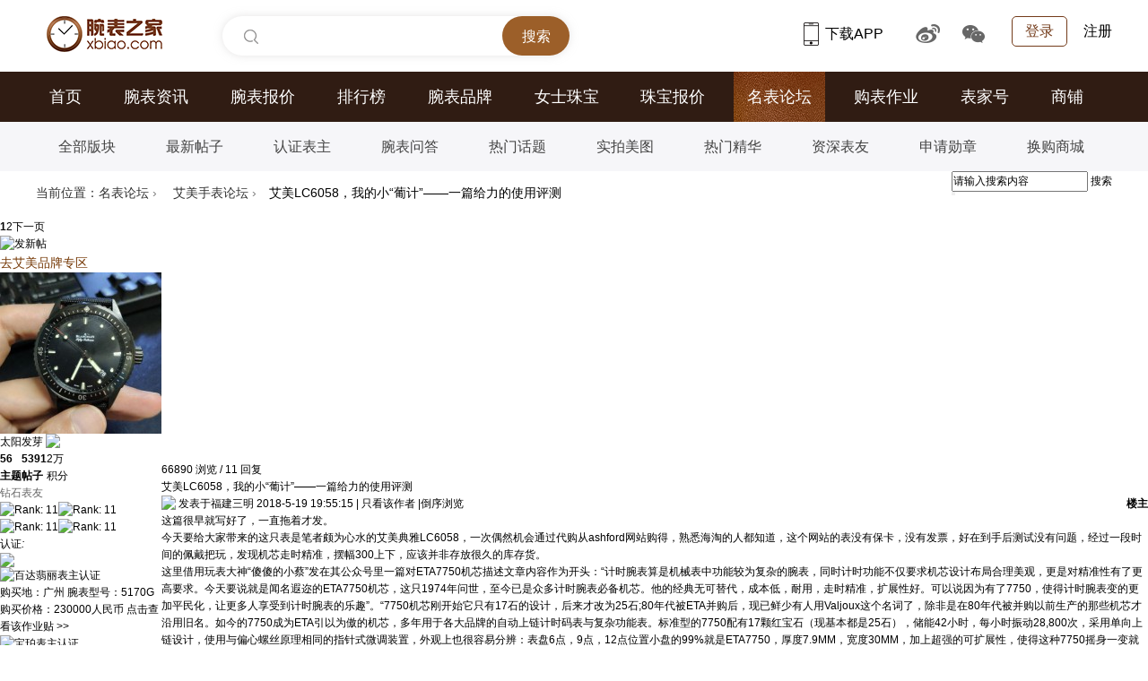

--- FILE ---
content_type: text/html; charset=utf-8
request_url: https://bbs.xbiao.com/760/660244.html
body_size: 194946
content:

<!DOCTYPE html PUBLIC "-//W3C//DTD XHTML 1.0 Transitional//EN" "http://www.w3.org/TR/xhtml1/DTD/xhtml1-transitional.dtd">
<html xmlns="http://www.w3.org/1999/xhtml">
<head>
<script type="text/javascript">
if(/AppleWebKit.*Mobile/i.test(navigator.userAgent) || (/MIDP|SymbianOS|NOKIA|SAMSUNG|LG|NEC|TCL|Alcatel|BIRD|DBTEL|Dopod|PHILIPS|HAIER|LENOVO|MOT-|Nokia|SonyEricsson|SIE-|Amoi|ZTE/.test(navigator.userAgent))){
if(window.location.href.indexOf("?mobile")<0){
try{
if(/Android|Windows Phone|webOS|Harmony|iPhone|iPod|BlackBerry/i.test(navigator.userAgent)){window.location.href="https://b.xbiao.com/760/660244.html";}
}
catch(e){}
}
}
</script>
<meta http-equiv="Content-Type" content="text/html; charset=utf-8" />
<title>艾美LC6058，我的小“葡计”——一篇给力的使用评测_艾美社区|腕表之家xbiao.com - </title>
<link href="https://bbs.xbiao.com/760/660244.html" rel="canonical" />
<meta name="keywords" content="艾美LC6058，我的小“葡计”——一篇给力的使用评测" />
<meta name="description" content=" 艾美LC6058，我的小“葡计”——一篇给力的使用评测 " />
<meta name="MSSmartTagsPreventParsing" content="True" />
<meta http-equiv="MSThemeCompatible" content="Yes" />
<base href="https://bbs.xbiao.com/" /><link rel="stylesheet" type="text/css" href="https://bbs.xbiao.com/data/cache/style_1_common.css?Uzz" /><link rel="stylesheet" type="text/css" href="https://bbs.xbiao.com/data/cache/style_1_forum_viewthread.css?Uzz" /><script type="text/javascript">var STYLEID = '1', STATICURL = 'static/', IMGDIR = 'static/image/common', VERHASH = 'Uzz', charset = 'utf-8', discuz_uid = '0', cookiepre = 'qIjo_2132_', cookiedomain = '', cookiepath = '/', showusercard = '1', attackevasive = '0', disallowfloat = 'newthread', creditnotice = '1|威望|,2|金钱|,4|活动奖励|', defaultstyle = '', REPORTURL = 'aHR0cDovL2Jicy54Ymlhby5jb20vNzYwLzY2MDI0NC5odG1s', SITEURL = 'https://bbs.xbiao.com/', JSPATH = 'static/js/', CSSPATH = 'data/cache/style_', DYNAMICURL = '';</script>
<script src="static/js/common.js?Uzz" type="text/javascript"></script>
    <script language="javascript">var XBIAO_ROOT = "https://www.xbiao.com";var XBIAO_STATIC = "https://static.xbiao.com";var WATCH_ROOT = "https://watch.xbiao.com";var HOME_URL = "https://home.xbiao.com";var BBS_ROOT = "https://bbs.xbiao.com";var XBIAO_DOMAIN  = "xbiao.com";var XBIAO_FLAG = "true";</script>
<meta name="application-name" content="腕表之家论坛|手表名表_手表品牌大全_世界名表-专业腕表手表论坛" />
<meta name="msapplication-tooltip" content="腕表之家论坛|手表名表_手表品牌大全_世界名表-专业腕表手表论坛" />
<meta name="msapplication-task" content="name=论坛;action-uri=https://bbs.xbiao.com;icon-uri=https://bbs.xbiao.com/static/image/common/bbs.ico" />
<link rel="archives" title="腕表之家论坛|手表名表_手表品牌大全_世界名表-专业腕表手表论坛" href="https://bbs.xbiao.com/archiver/" />
<script src="static/js/forum.js?Uzz" type="text/javascript"></script>
<link rel="stylesheet" type="text/css" href="//static.xbiao.com/css/pc/init2022.css" />
<link rel="stylesheet" type="text/css" href="/template/default/style/xbiao/css/bbs-xbiao-2022.css" />
<link rel="stylesheet" type="text/css" href="/template/default/style/xbiao/css/xbiao-bbs-detailed20221123.css" />
<script src="//static.xbiao.com/js/lib/sea-2.2.1.js?201512" type="text/javascript"></script>
    <script src="https://visual.xbiao.com/js/write-script.js?7994" type="text/javascript"></script>
</head>

<body id="nv_forum" class="pg_viewthread" onkeydown="if(event.keyCode==27) return false;">
<div id="append_parent"></div><div id="ajaxwaitid"></div>
        <div style="padding-bottom:0px" class="wrapper">
<script type="text/javascript">ad_script("7_24");</script>		
</div>
        
        
       
        


<div id="qmenu_menu" class="p_pop blk" style="display: none;">
<div class="ptm pbw hm">
请 <a href="javascript:;" class="xi2" onclick="lsSubmit()"><strong>登录</strong></a> 后使用快捷导航<br />没有帐号？<a href="member.php?mod=register" class="xi2 xw1">立即注册</a>
</div>
</div>
<!--公共头-->
<div class="header">
        <div class="wrapper clearfix">
            <div class="left">
                <div class="head_logo"><a href="https://www.xbiao.com" target="_blank" title="腕表之家"></a></div>
                <div class="top-search shadow left" id="conSearch">
                    <div class="top-consearch">
<span id="boxText" style="display: none;">腕表品牌、系列、型号...</span>
<input name="" type="text" value="" id="boxSearch">
</div>
                    <div class="top-butsearch">
<input name="" id="butSearch" type="button" value="搜索">
</div>
                    <ul id="listSearch" class="top-datasearch" style="display: none;"></ul>
                </div>
            </div>
            <div class="top-loginbox right">
                <!--未登录-->
                <em class="top-login"><a href="https://www.xbiao.com/user/login/">登录</a></em>
                <a href="https://www.xbiao.com/user/register/" class="top-reg">注册</a>
                <!--//未登录-->
            </div>
            <div class="top-code right">
                <a href="https://www.xbiao.com/app.html" class="top-xbiaoapp">
<b></b>下载APP
<i><img src="//static.xbiao.com/images/pc/pub/appcode.png"></i>
</a>
                <a href="https://weibo.com/wanbiaozhijia" target="_blank" class="top-weibo">
<b></b>
<i><img src="//static.xbiao.com/images/pc/pub/wbcode.png"></i>
</a>
                <a href="javascript:;" class="top-wechat">
<b></b>
<i><img src="//static.xbiao.com/images/pc/pub/wxcode.png"></i>
</a>
            </div>
        </div>
    </div>
 <div class="main-nav">
        <div class="wrapper">
            <ul class="clearfix">
<li><a href="https://www.xbiao.com">首页</a></li>
                <li><a href="https://news.xbiao.com/news.html">腕表资讯</a></li>
<li><a href="https://watch.xbiao.com">腕表报价</a></li>
                <li><a href="https://top.xbiao.com">排行榜</a></li>
<li><a href="https://www.xbiao.com/brand/">腕表品牌</a></li>
<li><a href="https://www.xbiao.com/fashion/">女士珠宝</a></li>
<li><a href="https://jewelry.xbiao.com">珠宝报价</a></li>
<li class="act"><a href="https://bbs.xbiao.com">名表论坛</a></li>
                <li><a href="https://news.xbiao.com/homework/">购表作业</a></li>
                <li><a href="https://news.xbiao.com/biaojia/">表家号</a></li>
                <li><a href="https://shop.xbiao.com">商铺</a></li>
            </ul>
        </div>
    </div>
    <div class="sub-nav">
        <div class="wrapper">
            <ul class="clearfix">
<li><a href="https://bbs.xbiao.com/forumplate/">全部版块</a></li>
                <li><a href="https://bbs.xbiao.com/newthread/">最新帖子</a></li>
                <li><a href="https://news.xbiao.com/biaozhu/">认证表主</a></li>
                <li><a href="https://bbs.xbiao.com/interlocution/">腕表问答</a></li>
                <li><a href="https://bbs.xbiao.com/jingxuan/">热门话题</a></li>
<li><a href="https://news.xbiao.com/meitu/">实拍美图</a></li>
                <li><a href="https://news.xbiao.com/jinghua/">热门精华</a></li>
                <li><a href="https://bbs.xbiao.com/forum.php?mod=authenuser">资深表友</a></li>
                <li><a href="https://www.xbiao.com/medal/medalAuthority/">申请勋章</a></li>
                <li><a href="https://www.xbiao.com/tradeIn/">换购商城</a></li>
            </ul>
        </div>
    </div><script src="static/js/jquery-1.7.2.min.js" type="text/javascript"></script>
<script type="text/javascript">jQuery.noConflict();</script>
        <div id="wp" class="wp">
    <script type="text/javascript">var fid = parseInt('86'), tid = parseInt('660244');</script>

<script src="static/js/forum_viewthread.js?Uzz" type="text/javascript"></script>
<script type="text/javascript">zoomstatus = parseInt(0);var imagemaxwidth = '892';var aimgcount = new Array();</script>
<script src="https://www.xbiao.com/js/bbs/guanzhu.js" type="text/javascript"></script>
<script src="https://bbs.xbiao.com/static/js/jquery.lazyload.js?20150422" type="text/javascript" type="text/javascript"></script>
<script src="https://bbs.xbiao.com/static/js/echarts.custom.5.4.2.min.js" type="text/javascript"></script>
<script src="https://bbs.xbiao.com/static/js/forum-chart.js" type="text/javascript"></script>
<style id="diy_style" type="text/css"></style>
<!--[diy=diynavtop]--><div id="diynavtop" class="area"></div><!--[/diy]-->
<div id="bbs-top-bar" class="wrapper clearfix bbs-top-bar">
<!--面包屑-->
    <div class="breadcrumb left">
        <p><span>当前位置：</span><a href="">名表论坛</a> <em>&rsaquo;</em> <a href="https://bbs.xbiao.com/aimei/">艾美手表论坛</a> <em>&rsaquo;</em>艾美LC6058，我的小“葡计”——一篇给力的使用评测    </div>
<!--论坛搜索-->
<div id="scbar" class="bbs-search right">
<form id="scbar_form" method="post" autocomplete="off" onsubmit="searchFocus($('scbar_txt'))" action="search.php?searchsubmit=yes" target="_blank">
<input type="hidden" name="mod" id="scbar_mod" value="search" />
<input type="hidden" name="formhash" value="84e82b20" />
<input type="hidden" name="srchtype" value="title" />
<input type="hidden" name="srhfid" value="86" />
<input type="hidden" name="srhlocality" value="forum::viewthread" />
<div class="bbs-search-input">
                    <input type="text" name="srchtxt" id="scbar_txt" value="请输入搜索内容" autocomplete="off"/>
                    <a href="javascript:;" id="scbar_type" class="showmenu xg1 xs2" onclick="showMenu(this.id)" hidefocus="true">搜索</a>
                </div>
<div class="bbs-search-submit">
                    <input type="submit" name="searchsubmit" id="scbar_btn" class="" value="true" style="font-size:0px;">
                </div>
</form>
</div>

        
        <ul id="scbar_type_menu" class="p_pop" style="display: none;">
            <li>
                <a href="javascript:;" rel="curforum" class="curtype">本版</a>
            </li>
            <li>
                <a href="javascript:;" rel="forum">帖子</a>
            </li>
        </ul>
        <script type="text/javascript">
        initSearchmenu('scbar');
        </script>
</div>
<style id="diy_style" type="text/css"></style>
<div class="wp">
<!--[diy=diy1]--><div id="diy1" class="area"></div><!--[/diy]-->
</div>

<div id="ct" class="wp cl">
<div id="pgt" class="pgs mbm cl ">
<div class="pgt"><div class="pg"><strong>1</strong><a href="https://bbs.xbiao.com/760/660244_1_p2.html">2</a><a href="https://bbs.xbiao.com/760/660244_1_p2.html" class="nxt">下一页</a></div></div>
<a id="newspecial" onmouseover="$('newspecial').id = 'newspecialtmp';this.id = 'newspecial';showMenu({'ctrlid':this.id})" onclick="showWindow('newthread', 'forum.php?mod=newpost&action=newthread&fid=86')" href="javascript:;" title="发新帖"><img src="static/image/common/pn_post2.png" alt="发新帖" /></a><!-- todo:wang.hongli 2015-03-07 增加品牌板块去专区的链接-->
<div class="brand-link">
<a href="https://www.xbiao.com/aimei/" style="color:#773b09; font-size:14px;" target=_blank>去艾美品牌专区</a>
</div>


</div>



<div id="postlist" class="pl bm">


<table cellspacing="0" cellpadding="0" class="ad">
<tr>
<td class="pls">
</td>
<td class="plc">
</td>
</tr>
</table><div id="post_3515208" ><table id="pid3515208" class="plhin" summary="pid3515208" cellspacing="0" cellpadding="0">
<tr>
<td class="pls visble" rowspan="2">
<div id="favatar3515208" class="pls favatar">
 
<div class="p_pop blk bui card_gender_0" id="userinfo3515208" style="display: none; margin-top: -11px;">
<div class="m z">
<div id="userinfo3515208_ma"></div>
</div>
<div class="i y">
<div>
<strong><a href="https://home.xbiao.com/01727783" target="_blank" class="xi2">太阳发芽</a></strong>
<em>当前离线</em>
</div>
<dl class="cl"></dl>
<div class="imicn">
<a href="https://home.xbiao.com/01727783" target="_blank" title="查看详细资料"><img src="static/image/common/userinfo.gif" alt="查看详细资料" /></a>
</div>
<div id="avatarfeed"><span id="threadsortswait"></span></div>
</div>
</div>
<div>
<div class="avatar" onmouseover="showauthor(this, 'userinfo3515208')"><a href="https://home.xbiao.com/01727783" class="avtm" target="_blank"><img src="https://avatar.xbiao.com/001/72/77/83_avatar_180_180.jpg" onerror="this.onerror=null;this.src='https://bbs.xbiao.com/ucServerContect/images/noavatar_pic.gif'" /></a></div>
</div>
<div class="pi">
<div class="authi authi_v authi_bz authi_v_bz">
<a href="https://home.xbiao.com/01727783/" target="_blank" class="xw1">太阳发芽</a>
<a href="https://bbs.xbiao.com/284/184604.html" target="_blank"><img src="static/image/common/i_v.png" id="1727884" class="authicn vm" /></a>
</div>
</div>
<div class="tns xg2"><table cellspacing="0" cellpadding="0"><th><p><a href="https://home.xbiao.com/01727783/thread/" class="xi2">56</a></p>主题</th><th><p><a href="https://home.xbiao.com/01727783/posts/" class="xi2">5391</a></p>帖子</th><td><p>2万</p>积分</td></table></div>

<p><em><font style="color:#666666">钻石表友</font></em></p>


<p><span id="g_up3515208" onmouseover="showMenu({'ctrlid':this.id, 'pos':'12!'});"><img src="static/image/common/star_level3.gif" alt="Rank: 11" /><img src="static/image/common/star_level3.gif" alt="Rank: 11" /><img src="static/image/common/star_level2.gif" alt="Rank: 11" /><img src="static/image/common/star_level1.gif" alt="Rank: 11" /></span></p>
<div id="g_up3515208_menu" class="tip tip_4" style="display: none;"><div class="tip_horn"></div><div class="tip_c">钻石表友, 积分 20037, 距离下一级还需 963 积分</div></div>


<dl class="pil cl"></dl><!-- todo:表主认证图标显示 wang.hongli 2015/03/06 开始 -->
<dl class="pil cl">
<dt>认证<i>:</i></dt>
                		<dd><a href="https://bbs.xbiao.com/284/184604.html" target="_blank"><img src="static/image/common/renzheng.png" /></a></dd>
                		</dl>
                        
                                                                        <div class="z-cont">
                                                                            <ul class="cl">
                                                                <li>
                                    <img src="static/image/brand/59.png" title="百达翡丽表主认证">
                                    <div class="brand-show">
                                        <span>购买地：</span><em>广州</em>
                                        <span>腕表型号：</span><em>5170G</em>
                                                                                <span>购买价格：</span><em>230000人民币</em>
                                                                                <a href="https://bbs.xbiao.com/1273/1173138.html" class="brand-go" target="_blank">点击查看该作业贴 >></a>
                                        <i></i>
                                    </div>
                                </li>
                                                                <li>
                                    <img src="static/image/brand/56.png" title="宝珀表主认证">
                                    <div class="brand-show">
                                        <span>购买地：</span><em>海外</em>
                                        <span>腕表型号：</span><em>宝珀5000</em>
                                                                                <span>购买价格：</span><em>65000人民币</em>
                                                                                <a href="https://bbs.xbiao.com/1020/920806.html" class="brand-go" target="_blank">点击查看该作业贴 >></a>
                                        <i></i>
                                    </div>
                                </li>
                                                                <li>
                                    <img src="static/image/brand/55.png" title="雅典表表主认证">
                                    <div class="brand-show">
                                        <span>购买地：</span><em>福州市</em>
                                        <span>腕表型号：</span><em>雅典1183</em>
                                                                                <span>购买价格：</span><em>25000人民币</em>
                                                                                <a href="https://bbs.xbiao.com/1119/1019842.html" class="brand-go" target="_blank">点击查看该作业贴 >></a>
                                        <i></i>
                                    </div>
                                </li>
                                                                <li>
                                    <img src="static/image/brand/23.png" title="欧米茄表主认证">
                                    <div class="brand-show">
                                        <span>购买地：</span><em>成都</em>
                                        <span>腕表型号：</span><em>欧米茄ck859</em>
                                                                                <span>购买价格：</span><em>51000人民币</em>
                                                                                <a href="https://bbs.xbiao.com/1179/1079048.html" class="brand-go" target="_blank">点击查看该作业贴 >></a>
                                        <i></i>
                                    </div>
                                </li>
                                                                <li>
                                    <img src="static/image/brand/21.png" title="百年灵表主认证">
                                    <div class="brand-show">
                                        <span>购买地：</span><em>网络代购</em>
                                        <span>腕表型号：</span><em>百年灵飞行员计时</em>
                                                                                <span>购买价格：</span><em>30000人民币</em>
                                                                                <a href="https://bbs.xbiao.com/1037/937638.html" class="brand-go" target="_blank">点击查看该作业贴 >></a>
                                        <i></i>
                                    </div>
                                </li>
                                                                <li>
                                    <img src="static/image/brand/29.png" title="浪琴表主认证">
                                    <div class="brand-show">
                                        <span>购买地：</span><em>外地</em>
                                        <span>腕表型号：</span><em>浪琴瑰丽921</em>
                                                                                <span>购买价格：</span><em>5人民币</em>
                                                                                <a href="https://bbs.xbiao.com/802/702147.html" class="brand-go" target="_blank">点击查看该作业贴 >></a>
                                        <i></i>
                                    </div>
                                </li>
                                                                <li>
                                    <img src="static/image/brand/35.png" title="帝舵表主认证">
                                    <div class="brand-show">
                                        <span>购买地：</span><em>成都</em>
                                        <span>腕表型号：</span><em>帝舵北旗</em>
                                                                                <span>购买价格：</span><em>18000人民币</em>
                                                                                <a href="https://bbs.xbiao.com/965/865761.html" class="brand-go" target="_blank">点击查看该作业贴 >></a>
                                        <i></i>
                                    </div>
                                </li>
                                                                <li>
                                    <img src="static/image/brand/37.png" title="艾美表主认证">
                                    <div class="brand-show">
                                        <span>购买地：</span><em>福建</em>
                                        <span>腕表型号：</span><em>爱美LC6058</em>
                                                                                <span>购买价格：</span><em>7800人民币</em>
                                                                                <a href="https://bbs.xbiao.com/760/660244.html" class="brand-go" target="_blank">点击查看该作业贴 >></a>
                                        <i></i>
                                    </div>
                                </li>
                                                                <li>
                                    <img src="static/image/brand/49.png" title="名士表表主认证">
                                    <div class="brand-show">
                                        <span>购买地：</span><em>西安</em>
                                        <span>腕表型号：</span><em>名士10401</em>
                                                                                <span>购买价格：</span><em>22000人民币</em>
                                                                                <a href="https://bbs.xbiao.com/903/803051.html" class="brand-go" target="_blank">点击查看该作业贴 >></a>
                                        <i></i>
                                    </div>
                                </li>
                                                                <li>
                                    <img src="static/image/brand/13.png" title="天梭表主认证">
                                    <div class="brand-show">
                                        <span>购买地：</span><em>网上</em>
                                        <span>腕表型号：</span><em>天梭经典复古</em>
                                                                                <span>购买价格：</span><em>5000人民币</em>
                                                                                <a href="https://bbs.xbiao.com/1147/1047357.html" class="brand-go" target="_blank">点击查看该作业贴 >></a>
                                        <i></i>
                                    </div>
                                </li>
                                                                <li>
                                    <img src="static/image/brand/17.png" title="海鸥表主认证">
                                    <div class="brand-show">
                                        <span>购买地：</span><em>网上</em>
                                        <span>腕表型号：</span><em>海鸥3009</em>
                                                                                <span>购买价格：</span><em>2500人民币</em>
                                                                                <a href="https://bbs.xbiao.com/1261/1161116.html" class="brand-go" target="_blank">点击查看该作业贴 >></a>
                                        <i></i>
                                    </div>
                                </li>
                                                            </ul>
                        
                                          	                  	<p class="xun">勋章<i>:</i></p>
                  	<ul class="zhang">
                                       	<li><img src="https://www.xbiao.com/images/medal/200.png">
                        	<div class="pos">
                             	<div class="cl">
                                 	<img src="https://www.xbiao.com/images/medal/200.png">
                                 	<h4>认证表主</h4>
                             	</div>
                             	<p class="pos-p">腕表之家注册会员都可以申请 [<a href="https://bbs.xbiao.com/280/180526.html" target="_blank">详情</a>]</p>
                             	<strong>◆</strong>
                             	<em>◇</em>
                         	</div>
                     	</li>
                     	                     	<li><img src="https://www.xbiao.com/images/medal/800.png">
                        	<div class="pos">
                             	<div class="cl">
                                 	<img src="https://www.xbiao.com/images/medal/800.png">
                                 	<h4>元老勋章</h4>
                             	</div>
                             	<p class="pos-p">注册时间9年以上并且发帖数大于100 [<a href="https://bbs.xbiao.com/280/180526.html" target="_blank">详情</a>]</p>
                             	<strong>◆</strong>
                             	<em>◇</em>
                         	</div>
                     	</li>
                     	                            
                </ul>
                                       <div class="door door_hover" data-num="2"></div>
                              	</div>
<!-- todo:表主认证图标显示 wang.hongli 2015/03/06 结束 -->

<ul class="butGuanZhu cl" data-id="1727783"></ul>
<ul class="xl xl2 o cl">
</ul>

</div>
</td>
<td class="plc">
<div class="clearfix tit_browse">
<div class="y">
<span class="xi1">66890</span>
<span class="xg1"> 浏览</span>
<span class="pipe">/  </span>
<span class="xi1">11</span>
<span class="xg1"> 回复</span>
</div>

<div class="ts">

<span id="thread_subject">艾美LC6058，我的小“葡计”——一篇给力的使用评测</span>
</div>
</div>
<div class="pi">
<!-- todo:wang.hongli 去掉电梯直达 -->
<!--- todo: guowenjun 去掉楼层-->
<strong style='float:right'>
楼主</strong>
<div class="pti">
<div class="pdbt">
</div>
<div class="authi">
<img class="authicn vm" id="authicon3515208" src="static/image/common/online_member.gif" />
<em id="authorposton3515208">发表于福建三明 2018-5-19 19:55:15</em>
                    <span class="pipe">|</span>
<a href="https://bbs.xbiao.com/forum.php?mod=viewthread&amp;tid=660244&amp;page=1&amp;authorid=1727884" rel="nofollow">只看该作者</a>
<!-- todo:wang.hongli 2015-03-07 去掉只看楼主js效果，显示倒序排序 开始-->
<span class="pipe">|</span><a href="https://bbs.xbiao.com/forum.php?mod=viewthread&amp;tid=660244&amp;extra=&amp;ordertype=1">倒序浏览</a>
                    
<!-- todo:wang.hongli 2015-03-07 去掉只看楼主js效果，显示倒序排序 结束-->
</div>
</div>
</div><div class="pct"><style type="text/css">.pcb{margin-right:0}</style><div class="pcb">
 
<div class="t_fsz">
<table cellspacing="0" cellpadding="0"><tr><td class="t_f" id="postmessage_3515208">
<!--todo:wang.hongli 添加帖子右侧广告位-->
<!--  -->
<div style="float:right;width:210px;margin-bottom:15px;" class="adareaView">
<script>ad_script("7_26");</script>
</div>
<!--  -->
这篇很早就写好了，一直拖着才发。<br />
今天要给大家带来的这只表是笔者颇为心水的艾美典雅LC6058，一次偶然机会通过代购从ashford网站购得，熟悉海淘的人都知道，这个网站的表没有保卡，没有发票，好在到手后测试没有问题，经过一段时间的佩戴把玩，发现机芯走时精准，摆幅300上下，应该并非存放很久的库存货。<br />
这里借用玩表大神“傻傻的小蔡”发在其公众号里一篇对ETA7750机芯描述文章内容作为开头：“计时腕表算是机械表中功能较为复杂的腕表，同时计时功能不仅要求机芯设计布局合理美观，更是对精准性有了更高要求。今天要说就是闻名遐迩的ETA7750机芯，这只1974年问世，至今已是众多计时腕表必备机芯。他的经典无可替代，成本低，耐用，走时精准，扩展性好。可以说因为有了7750，使得计时腕表变的更加平民化，让更多人享受到计时腕表的乐趣”。“7750机芯刚开始它只有17石的设计，后来才改为25石;80年代被ETA并购后，现已鲜少有人用Valjoux这个名词了，除非是在80年代被并购以前生产的那些机芯才沿用旧名。如今的7750成为ETA引以为傲的机芯，多年用于各大品牌的自动上链计时码表与复杂功能表。标准型的7750配有17颗红宝石（现基本都是25石），储能42小时，每小时振动28,800次，采用单向上链设计，使用与偏心螺丝原理相同的指针式微调装置，外观上也很容易分辨：表盘6点，9点，12点位置小盘的99%就是ETA7750，厚度7.9MM，宽度30MM，加上超强的可扩展性，使得这种7750摇身一变就能GMT，月相，双秒针，甚至万年历，三问都可以以此机芯为基础加功能组件。&nbsp; &nbsp; 这款艾美典雅LC6058正是采用了ETA7750机芯，手表包装盒由匠心系列厚重的木盒变为更加环保的纸盒，表体由经典的红黑配色搭配而成，表径41毫米，厚度14.5毫米，防水30米，鳄鱼皮表带的边缘车上红线，凸显艾美典雅年轻、运动，简洁的风格。表盘上的3个小表盘分别分布在6点、9点、12点位置上，3点位置则是日期窗口所在，如上所述这是7750机芯的面盘布局特点。其中12点位置为30分钟计时表盘，6点位置为12小时计时表盘，9点位置则是秒针所在，表盘上承担计时功能的3枚指针被设计成了红色，与日常计时的另外3枚钢色指针形成了视觉上的分割，避免初次接触者的混淆，尽管如此，仍然有不少人第一眼把红色的计时秒针误以为是日常走时的秒针，甚至有人长期保持计时秒针开启造成机芯损耗而浑然不觉。<br />

<ignore_js_op>
<div class="igcr">

<img id="aimg_2284058" aid="2284058" src="static/image/common/none.gif" zoomfile="https://bbsimg.xbiao.com/layoutPic/forum/201805/19/195253rzacb1zf5p6npmc8.jpg" file="https://bbsimg.xbiao.com/attachment/forum/201805/19/195253rzacb1zf5p6npmc8.jpg" class="zoom" onclick="zoom(this, this.src.replace('layoutPic','attachment'), 0, 0, 0)" width="892" id="aimg_2284058" inpost="1" onmouseover="showMenu({'ctrlid':this.id,'pos':'12'})" />

</div>
</ignore_js_op>
<br />

<ignore_js_op>
<div class="igcr">

<img id="aimg_2284059" aid="2284059" src="static/image/common/none.gif" zoomfile="https://bbsimg.xbiao.com/layoutPic/forum/201805/19/195254q4lo8m1z74n8oenm.jpg" file="https://bbsimg.xbiao.com/attachment/forum/201805/19/195254q4lo8m1z74n8oenm.jpg" class="zoom" onclick="zoom(this, this.src.replace('layoutPic','attachment'), 0, 0, 0)" width="892" id="aimg_2284059" inpost="1" onmouseover="showMenu({'ctrlid':this.id,'pos':'12'})" />

</div>
</ignore_js_op>
<br />

<ignore_js_op>
<div class="igcr">

<img id="aimg_2284060" aid="2284060" src="static/image/common/none.gif" zoomfile="https://bbsimg.xbiao.com/layoutPic/forum/201805/19/195254x4tzxg2xotktwgba.jpg" file="https://bbsimg.xbiao.com/attachment/forum/201805/19/195254x4tzxg2xotktwgba.jpg" class="zoom" onclick="zoom(this, this.src.replace('layoutPic','attachment'), 0, 0, 0)" width="892" id="aimg_2284060" inpost="1" onmouseover="showMenu({'ctrlid':this.id,'pos':'12'})" />

</div>
</ignore_js_op>
<br />

<ignore_js_op>
<div class="igcr">

<img id="aimg_2284061" aid="2284061" src="static/image/common/none.gif" zoomfile="https://bbsimg.xbiao.com/layoutPic/forum/201805/19/195255y49jrhq5hhag33hj.jpg" file="https://bbsimg.xbiao.com/attachment/forum/201805/19/195255y49jrhq5hhag33hj.jpg" class="zoom" onclick="zoom(this, this.src.replace('layoutPic','attachment'), 0, 0, 0)" width="892" id="aimg_2284061" inpost="1" onmouseover="showMenu({'ctrlid':this.id,'pos':'12'})" />

</div>
</ignore_js_op>
<br />

<ignore_js_op>
<div class="igcr">

<img id="aimg_2284062" aid="2284062" src="static/image/common/none.gif" zoomfile="https://bbsimg.xbiao.com/layoutPic/forum/201805/19/195256vkt94ggk5vbsvg2z.jpg" file="https://bbsimg.xbiao.com/attachment/forum/201805/19/195256vkt94ggk5vbsvg2z.jpg" class="zoom" onclick="zoom(this, this.src.replace('layoutPic','attachment'), 0, 0, 0)" width="892" id="aimg_2284062" inpost="1" onmouseover="showMenu({'ctrlid':this.id,'pos':'12'})" />

                                        <p class="igcr_txt">
表盘上小时刻度采取细条丁设计，末端镶嵌夜光点，每个小时刻度间进行了分钟的5等分，每个分钟刻度又进行了4等分，这种轨道式的秒针刻度设计精巧细致，在汉密尔顿等品牌上常可见到。
</p>

</div>
</ignore_js_op>
<br />

<ignore_js_op>
<div class="igcr">

<img id="aimg_2284063" aid="2284063" src="static/image/common/none.gif" zoomfile="https://bbsimg.xbiao.com/layoutPic/forum/201805/19/195256mp3cvmbopv65ov8p.jpg" file="https://bbsimg.xbiao.com/attachment/forum/201805/19/195256mp3cvmbopv65ov8p.jpg" class="zoom" onclick="zoom(this, this.src.replace('layoutPic','attachment'), 0, 0, 0)" width="892" id="aimg_2284063" inpost="1" onmouseover="showMenu({'ctrlid':this.id,'pos':'12'})" />

</div>
</ignore_js_op>
<br />

<ignore_js_op>
<div class="igcr">

<img id="aimg_2284064" aid="2284064" src="static/image/common/none.gif" zoomfile="https://bbsimg.xbiao.com/layoutPic/forum/201805/19/195258plg2zi221c4tdu0z.jpg" file="https://bbsimg.xbiao.com/attachment/forum/201805/19/195258plg2zi221c4tdu0z.jpg" class="zoom" onclick="zoom(this, this.src.replace('layoutPic','attachment'), 0, 0, 0)" width="892" id="aimg_2284064" inpost="1" onmouseover="showMenu({'ctrlid':this.id,'pos':'12'})" />

                                        <p class="igcr_txt">
为什么是4等分呢？因为7750机芯是每小时28800的振频，换算过来就是4Hz，即摆轮每秒来回摆动4次，体现在秒针上就是每秒前进4格，早期的机械表振频为每小时18000（3Hz），目前许多精工表振频为21600（3.5Hz），因此秒针走动上看起来没有4Hz机芯那么顺滑，当然还有精工、真力时等每小时36000（5Hz）的高振频的机芯，走时看起来就和石英扫秒机芯差不多顺滑了。
</p>

</div>
</ignore_js_op>
<br />

<ignore_js_op>
<div class="igcr">

<img id="aimg_2284066" aid="2284066" src="static/image/common/none.gif" zoomfile="https://bbsimg.xbiao.com/layoutPic/forum/201805/19/195302dfui7fiuib9763b0.jpg" file="https://bbsimg.xbiao.com/attachment/forum/201805/19/195302dfui7fiuib9763b0.jpg" class="zoom" onclick="zoom(this, this.src.replace('layoutPic','attachment'), 0, 0, 0)" width="892" id="aimg_2284066" inpost="1" onmouseover="showMenu({'ctrlid':this.id,'pos':'12'})" />

</div>
</ignore_js_op>
<br />

<ignore_js_op>
<div class="igcr">

<img id="aimg_2284067" aid="2284067" src="static/image/common/none.gif" zoomfile="https://bbsimg.xbiao.com/layoutPic/forum/201805/19/195302un0x6q188azabgxa.jpg" file="https://bbsimg.xbiao.com/attachment/forum/201805/19/195302un0x6q188azabgxa.jpg" class="zoom" onclick="zoom(this, this.src.replace('layoutPic','attachment'), 0, 0, 0)" width="892" id="aimg_2284067" inpost="1" onmouseover="showMenu({'ctrlid':this.id,'pos':'12'})" />

</div>
</ignore_js_op>
<br />

<ignore_js_op>
<div class="igcr">

<img id="aimg_2284068" aid="2284068" src="static/image/common/none.gif" zoomfile="https://bbsimg.xbiao.com/layoutPic/forum/201805/19/195303meit5pet00wttppp.jpg" file="https://bbsimg.xbiao.com/attachment/forum/201805/19/195303meit5pet00wttppp.jpg" class="zoom" onclick="zoom(this, this.src.replace('layoutPic','attachment'), 0, 0, 0)" width="892" id="aimg_2284068" inpost="1" onmouseover="showMenu({'ctrlid':this.id,'pos':'12'})" />

</div>
</ignore_js_op>
<br />

<ignore_js_op>
<div class="igcr">

<img id="aimg_2284070" aid="2284070" src="static/image/common/none.gif" zoomfile="https://bbsimg.xbiao.com/layoutPic/forum/201805/19/195306sxqfzaan1jfaabaa.jpg" file="https://bbsimg.xbiao.com/attachment/forum/201805/19/195306sxqfzaan1jfaabaa.jpg" class="zoom" onclick="zoom(this, this.src.replace('layoutPic','attachment'), 0, 0, 0)" width="892" id="aimg_2284070" inpost="1" onmouseover="showMenu({'ctrlid':this.id,'pos':'12'})" />

</div>
</ignore_js_op>
<br />

<ignore_js_op>
<div class="igcr">

<img id="aimg_2284071" aid="2284071" src="static/image/common/none.gif" zoomfile="https://bbsimg.xbiao.com/layoutPic/forum/201805/19/195306occdhkqccw8knnwf.jpg" file="https://bbsimg.xbiao.com/attachment/forum/201805/19/195306occdhkqccw8knnwf.jpg" class="zoom" onclick="zoom(this, this.src.replace('layoutPic','attachment'), 0, 0, 0)" width="892" id="aimg_2284071" inpost="1" onmouseover="showMenu({'ctrlid':this.id,'pos':'12'})" />

                                        <p class="igcr_txt">
背面金属后盖采用拉丝工艺，也许出于厚度控制，后盖并没有设计为旋入式或螺丝固定的密封方式，而是采取直接按压闭合，给笔者防水似乎不十分靠谱的感觉。
</p>

</div>
</ignore_js_op>
<br />

<ignore_js_op>
<div class="igcr">

<img id="aimg_2284072" aid="2284072" src="static/image/common/none.gif" zoomfile="https://bbsimg.xbiao.com/layoutPic/forum/201805/19/195307r08q6p67ul1u9f33.jpg" file="https://bbsimg.xbiao.com/attachment/forum/201805/19/195307r08q6p67ul1u9f33.jpg" class="zoom" onclick="zoom(this, this.src.replace('layoutPic','attachment'), 0, 0, 0)" width="892" id="aimg_2284072" inpost="1" onmouseover="showMenu({'ctrlid':this.id,'pos':'12'})" />

                                        <p class="igcr_txt">
背透可见硕大的7750机芯，镀铑处理让机芯看起来十分透亮，巨大的自动舵刻有艾美品牌标记，自动舵下的夹板外侧有了倒角处理，其余的夹板进行了鱼鳞纹或者日内瓦纹打磨。
</p>

</div>
</ignore_js_op>
<br />

<ignore_js_op>
<div class="igcr">

<img id="aimg_2284073" aid="2284073" src="static/image/common/none.gif" zoomfile="https://bbsimg.xbiao.com/layoutPic/forum/201805/19/195308xo562pyaa31y1yii.jpg" file="https://bbsimg.xbiao.com/attachment/forum/201805/19/195308xo562pyaa31y1yii.jpg" class="zoom" onclick="zoom(this, this.src.replace('layoutPic','attachment'), 0, 0, 0)" width="892" id="aimg_2284073" inpost="1" onmouseover="showMenu({'ctrlid':this.id,'pos':'12'})" />

                                        <p class="igcr_txt">
从其中一幅图中可以看到用于计时的凸轮，关于凸轮和导柱轮的比较网上很多，各位看官可自行搜索。另一幅图中位于摆轮游丝边上的铁丝状的“钩子”（可有高手告知叫什么）则是控制30分钟计时指针走动的装置。避震则采用了这个价位表常见的因加百录避震器。
</p>

</div>
</ignore_js_op>
<br />

<ignore_js_op>
<div class="igcr">

<img id="aimg_2284074" aid="2284074" src="static/image/common/none.gif" zoomfile="https://bbsimg.xbiao.com/layoutPic/forum/201805/19/195308hx928985cz8q5qfq.jpg" file="https://bbsimg.xbiao.com/attachment/forum/201805/19/195308hx928985cz8q5qfq.jpg" class="zoom" onclick="zoom(this, this.src.replace('layoutPic','attachment'), 0, 0, 0)" width="892" id="aimg_2284074" inpost="1" onmouseover="showMenu({'ctrlid':this.id,'pos':'12'})" />

</div>
</ignore_js_op>
<br />

<ignore_js_op>
<div class="igcr">

<img id="aimg_2284075" aid="2284075" src="static/image/common/none.gif" zoomfile="https://bbsimg.xbiao.com/layoutPic/forum/201805/19/195309wligzril4yilyczj.jpg" file="https://bbsimg.xbiao.com/attachment/forum/201805/19/195309wligzril4yilyczj.jpg" class="zoom" onclick="zoom(this, this.src.replace('layoutPic','attachment'), 0, 0, 0)" width="892" id="aimg_2284075" inpost="1" onmouseover="showMenu({'ctrlid':this.id,'pos':'12'})" />

</div>
</ignore_js_op>
<br />
经过一段时间的使用，7750机芯素质还是比较高的，经过艾美的打磨，计时开启、停止、归位都比较顺畅，指针归位迅速有力，但不可避免的出现7750机芯常见的计时指针归位稍微偏离12点位置的情况。48小时的动力储存足够应付日常使用，日误差在2秒左右，各方位位差比较小，总体走时稳定性良好。虽然艾美对其的打磨没有达到TOP级别，但如毒师所言，Elabore进阶级也足以保证其精确的走时了。其类似万国葡计的经典外观经久耐看，14.5毫米机身虽然厚度感人，对于笔者16厘米的细小手腕上手也稍显吃力，但考虑到仅仅几千元的海淘价（目前该款表似乎已停产，并有所涨价）确实是一枚多数人可以接受的兼顾品牌、价格和外观的机械表，在入秋之时搭配格子衬衫或是休闲装都颇具文艺范。<br />
</td></tr></table>

<!-- todo:wang.hongli 去掉论坛标签 2015/03/07 -->


</div>
<div id="comment_3515208" class="cm">
</div>

<div id="post_rate_div_3515208"></div>
    
    </div>
            
            <div class="po hin">
    <div class="comm_box_parent">
    	            	<div class="pob cl">
        	<!-- 2023-09-27 修改 start -->
            
            <em class="left main-left">
                <a class="replyadd" href="forum.php?mod=misc&amp;action=postreview&amp;do=support&amp;tid=660244&amp;pid=3515208&amp;hash=84e82b20"  onclick="showWindow('login', this.href)" onmouseover="this.title = ($('review_support_3515208').getElementsByTagName('em').length ? $('review_support_3515208').getElementsByTagName('em')[0].innerHTML : 0) + ' 人 支持'" mid="arp3515208">
                    <img class="replyadd_icon" src="https://www.xbiao.com/images/ico_0.gif" alt="0">
                    赞
                                        <span id="review_support_3515208"></span>
                                    </a>
                            </em>
            <p class="right main-right">
            	                <span class="omit_btn">
                    <i class="omit_icon"></i>
                    <span class="omit_txt">更多</span>
                    <em class="omit_box">
                                                <a class="k_favorite" href="home.php?mod=spacecp&amp;ac=favorite&amp;type=thread&amp;id=660244&amp;formhash=84e82b20" id="k_favorite" onclick="showWindow(this.id, this.href, 'get', 0);" onmouseover="this.title = $('favoritenumber').innerHTML + ' 人收藏'" title="收藏本帖">
                            <img class="k_favorite_icon" src="https://www.xbiao.com/images/ico_0.gif" alt="收藏" />
                            收藏
                            <span id="favoritenumber">2</span>
                        </a>
                                                                        
                        <a class="replysubtract" href="forum.php?mod=misc&amp;action=postreview&amp;do=against&amp;tid=660244&amp;pid=3515208&amp;hash=84e82b20"  onclick="showWindow('login', this.href)" onmouseover="this.title = ($('review_against_3515208').getElementsByTagName('em').length ? $('review_against_3515208').getElementsByTagName('em')[0].innerHTML : 0) + ' 人 反对'" mid="frp3515208">
                            <img class="replysubtract_icon" src="https://www.xbiao.com/images/ico_0.gif" alt="0">
                            反对
                                                        <span id="review_against_3515208"></span>
                                                    </a>
                        <a href="javascript:;" class="report" onclick="showWindow('miscreport3515208', 'misc.php?mod=report&rtype=post&rid=3515208&tid=660244&fid=86', 'get', -1);return false;">
                            <img class="report_icon" src="https://www.xbiao.com/images/ico_0.gif" alt="0">
                            举报
                        </a>
                    </em>
                </span>
              
            </p>
            <!-- 2023-09-27 修改 end -->
        </div>
                        <div class="hf_comm_box">
            
        </div>
    </div>
    
        <div class="comm_list" style="display:none;">
        </div>
    
        
    </div></div>

</td></tr>
<tr><td class="plc plm">
<div id="p_btn" class="mtw mbm hm cl">
</div>
</td>
</tr>
<tr id="_postposition3515208"></tr>
<tr>
<td class="pls"></td>
<td class="plc" style="overflow:visible;">
<div class="po hin">
            <div class="pob cl">
                <em class="right">
                                        
                    
                                                            
                                                            
                                     
                                    </em>
            </div>
                                        
<div class="pob cl">

</div>
</div>
</td>
</tr>
<tr class="ad">
<td class="pls">
</td>
<td class="plc">
</td>
</tr>
</table>

<script type="text/javascript" reload="1">
aimgcount[3515208] = ['2284058','2284059','2284060','2284061','2284062','2284063','2284064','2284066','2284067','2284068','2284070','2284071','2284072','2284073','2284074','2284075'];
attachimggroup(3515208);
// attachimgshow(3515208);
var aimgfid = 0;
</script>

  
</div><div id="post_3515610" ><table id="pid3515610" class="plhin" summary="pid3515610" cellspacing="0" cellpadding="0">
<tr>
<td class="pls visble" rowspan="2">
<div id="favatar3515610" class="pls favatar">
 
<div class="p_pop blk bui card_gender_0" id="userinfo3515610" style="display: none; margin-top: -11px;">
<div class="m z">
<div id="userinfo3515610_ma"></div>
</div>
<div class="i y">
<div>
<strong><a href="https://home.xbiao.com/01727783" target="_blank" class="xi2">太阳发芽</a></strong>
<em>当前离线</em>
</div>
<dl class="cl"></dl>
<div class="imicn">
<a href="https://home.xbiao.com/01727783" target="_blank" title="查看详细资料"><img src="static/image/common/userinfo.gif" alt="查看详细资料" /></a>
</div>
<div id="avatarfeed"><span id="threadsortswait"></span></div>
</div>
</div>
<div>
<div class="avatar" onmouseover="showauthor(this, 'userinfo3515610')"><a href="https://home.xbiao.com/01727783" class="avtm" target="_blank"><img src="https://avatar.xbiao.com/001/72/77/83_avatar_180_180.jpg" onerror="this.onerror=null;this.src='https://bbs.xbiao.com/ucServerContect/images/noavatar_pic.gif'" /></a></div>
</div>
<div class="pi">
<div class="authi authi_v authi_bz authi_v_bz">
<a href="https://home.xbiao.com/01727783/" target="_blank" class="xw1">太阳发芽</a>
<a href="https://bbs.xbiao.com/284/184604.html" target="_blank"><img src="static/image/common/i_v.png" id="1727884" class="authicn vm" /></a>
</div>
</div>
<div class="tns xg2"><table cellspacing="0" cellpadding="0"><th><p><a href="https://home.xbiao.com/01727783/thread/" class="xi2">56</a></p>主题</th><th><p><a href="https://home.xbiao.com/01727783/posts/" class="xi2">5391</a></p>帖子</th><td><p>2万</p>积分</td></table></div>

<p><em><font style="color:#666666">钻石表友</font></em></p>


<p><span id="g_up3515610" onmouseover="showMenu({'ctrlid':this.id, 'pos':'12!'});"><img src="static/image/common/star_level3.gif" alt="Rank: 11" /><img src="static/image/common/star_level3.gif" alt="Rank: 11" /><img src="static/image/common/star_level2.gif" alt="Rank: 11" /><img src="static/image/common/star_level1.gif" alt="Rank: 11" /></span></p>
<div id="g_up3515610_menu" class="tip tip_4" style="display: none;"><div class="tip_horn"></div><div class="tip_c">钻石表友, 积分 20037, 距离下一级还需 963 积分</div></div>


<dl class="pil cl"></dl><!-- todo:表主认证图标显示 wang.hongli 2015/03/06 开始 -->
<dl class="pil cl">
<dt>认证<i>:</i></dt>
                		<dd><a href="https://bbs.xbiao.com/284/184604.html" target="_blank"><img src="static/image/common/renzheng.png" /></a></dd>
                		</dl>
                        
                                                                        <div class="z-cont">
                                                                            <ul class="cl">
                                                                <li>
                                    <img src="static/image/brand/59.png" title="百达翡丽表主认证">
                                    <div class="brand-show">
                                        <span>购买地：</span><em>广州</em>
                                        <span>腕表型号：</span><em>5170G</em>
                                                                                <span>购买价格：</span><em>230000人民币</em>
                                                                                <a href="https://bbs.xbiao.com/1273/1173138.html" class="brand-go" target="_blank">点击查看该作业贴 >></a>
                                        <i></i>
                                    </div>
                                </li>
                                                                <li>
                                    <img src="static/image/brand/56.png" title="宝珀表主认证">
                                    <div class="brand-show">
                                        <span>购买地：</span><em>海外</em>
                                        <span>腕表型号：</span><em>宝珀5000</em>
                                                                                <span>购买价格：</span><em>65000人民币</em>
                                                                                <a href="https://bbs.xbiao.com/1020/920806.html" class="brand-go" target="_blank">点击查看该作业贴 >></a>
                                        <i></i>
                                    </div>
                                </li>
                                                                <li>
                                    <img src="static/image/brand/55.png" title="雅典表表主认证">
                                    <div class="brand-show">
                                        <span>购买地：</span><em>福州市</em>
                                        <span>腕表型号：</span><em>雅典1183</em>
                                                                                <span>购买价格：</span><em>25000人民币</em>
                                                                                <a href="https://bbs.xbiao.com/1119/1019842.html" class="brand-go" target="_blank">点击查看该作业贴 >></a>
                                        <i></i>
                                    </div>
                                </li>
                                                                <li>
                                    <img src="static/image/brand/23.png" title="欧米茄表主认证">
                                    <div class="brand-show">
                                        <span>购买地：</span><em>成都</em>
                                        <span>腕表型号：</span><em>欧米茄ck859</em>
                                                                                <span>购买价格：</span><em>51000人民币</em>
                                                                                <a href="https://bbs.xbiao.com/1179/1079048.html" class="brand-go" target="_blank">点击查看该作业贴 >></a>
                                        <i></i>
                                    </div>
                                </li>
                                                                <li>
                                    <img src="static/image/brand/21.png" title="百年灵表主认证">
                                    <div class="brand-show">
                                        <span>购买地：</span><em>网络代购</em>
                                        <span>腕表型号：</span><em>百年灵飞行员计时</em>
                                                                                <span>购买价格：</span><em>30000人民币</em>
                                                                                <a href="https://bbs.xbiao.com/1037/937638.html" class="brand-go" target="_blank">点击查看该作业贴 >></a>
                                        <i></i>
                                    </div>
                                </li>
                                                                <li>
                                    <img src="static/image/brand/29.png" title="浪琴表主认证">
                                    <div class="brand-show">
                                        <span>购买地：</span><em>外地</em>
                                        <span>腕表型号：</span><em>浪琴瑰丽921</em>
                                                                                <span>购买价格：</span><em>5人民币</em>
                                                                                <a href="https://bbs.xbiao.com/802/702147.html" class="brand-go" target="_blank">点击查看该作业贴 >></a>
                                        <i></i>
                                    </div>
                                </li>
                                                                <li>
                                    <img src="static/image/brand/35.png" title="帝舵表主认证">
                                    <div class="brand-show">
                                        <span>购买地：</span><em>成都</em>
                                        <span>腕表型号：</span><em>帝舵北旗</em>
                                                                                <span>购买价格：</span><em>18000人民币</em>
                                                                                <a href="https://bbs.xbiao.com/965/865761.html" class="brand-go" target="_blank">点击查看该作业贴 >></a>
                                        <i></i>
                                    </div>
                                </li>
                                                                <li>
                                    <img src="static/image/brand/37.png" title="艾美表主认证">
                                    <div class="brand-show">
                                        <span>购买地：</span><em>福建</em>
                                        <span>腕表型号：</span><em>爱美LC6058</em>
                                                                                <span>购买价格：</span><em>7800人民币</em>
                                                                                <a href="https://bbs.xbiao.com/760/660244.html" class="brand-go" target="_blank">点击查看该作业贴 >></a>
                                        <i></i>
                                    </div>
                                </li>
                                                                <li>
                                    <img src="static/image/brand/49.png" title="名士表表主认证">
                                    <div class="brand-show">
                                        <span>购买地：</span><em>西安</em>
                                        <span>腕表型号：</span><em>名士10401</em>
                                                                                <span>购买价格：</span><em>22000人民币</em>
                                                                                <a href="https://bbs.xbiao.com/903/803051.html" class="brand-go" target="_blank">点击查看该作业贴 >></a>
                                        <i></i>
                                    </div>
                                </li>
                                                                <li>
                                    <img src="static/image/brand/13.png" title="天梭表主认证">
                                    <div class="brand-show">
                                        <span>购买地：</span><em>网上</em>
                                        <span>腕表型号：</span><em>天梭经典复古</em>
                                                                                <span>购买价格：</span><em>5000人民币</em>
                                                                                <a href="https://bbs.xbiao.com/1147/1047357.html" class="brand-go" target="_blank">点击查看该作业贴 >></a>
                                        <i></i>
                                    </div>
                                </li>
                                                                <li>
                                    <img src="static/image/brand/17.png" title="海鸥表主认证">
                                    <div class="brand-show">
                                        <span>购买地：</span><em>网上</em>
                                        <span>腕表型号：</span><em>海鸥3009</em>
                                                                                <span>购买价格：</span><em>2500人民币</em>
                                                                                <a href="https://bbs.xbiao.com/1261/1161116.html" class="brand-go" target="_blank">点击查看该作业贴 >></a>
                                        <i></i>
                                    </div>
                                </li>
                                                            </ul>
                        
                                          	                  	<p class="xun">勋章<i>:</i></p>
                  	<ul class="zhang">
                                       	<li><img src="https://www.xbiao.com/images/medal/200.png">
                        	<div class="pos">
                             	<div class="cl">
                                 	<img src="https://www.xbiao.com/images/medal/200.png">
                                 	<h4>认证表主</h4>
                             	</div>
                             	<p class="pos-p">腕表之家注册会员都可以申请 [<a href="https://bbs.xbiao.com/280/180526.html" target="_blank">详情</a>]</p>
                             	<strong>◆</strong>
                             	<em>◇</em>
                         	</div>
                     	</li>
                     	                     	<li><img src="https://www.xbiao.com/images/medal/800.png">
                        	<div class="pos">
                             	<div class="cl">
                                 	<img src="https://www.xbiao.com/images/medal/800.png">
                                 	<h4>元老勋章</h4>
                             	</div>
                             	<p class="pos-p">注册时间9年以上并且发帖数大于100 [<a href="https://bbs.xbiao.com/280/180526.html" target="_blank">详情</a>]</p>
                             	<strong>◆</strong>
                             	<em>◇</em>
                         	</div>
                     	</li>
                     	                            
                </ul>
                                       <div class="door door_hover" data-num="2"></div>
                              	</div>
<!-- todo:表主认证图标显示 wang.hongli 2015/03/06 结束 -->

<ul class="butGuanZhu cl" data-id="1727783"></ul>
<ul class="xl xl2 o cl">
</ul>

</div>
</td>
<td class="plc">
<div class="pi">
<!--- todo: guowenjun 去掉楼层-->
<strong style='float:right'>
沙发</strong>
<div class="pti">
<div class="pdbt">
</div>
<div class="authi">
<img class="authicn vm" id="authicon3515610" src="static/image/common/ico_lz.png" />
&nbsp;楼主<span class="pipe">|</span>
<em id="authorposton3515610">发表于福建三明 2018-5-19 21:33:16</em>
                                        <font>[来自iPhone客户端]</font>
                    <span class="pipe">|</span>
<a href="https://bbs.xbiao.com/forum.php?mod=viewthread&amp;tid=660244&amp;page=1&amp;authorid=1727884" rel="nofollow">只看该作者</a>
<!-- todo:wang.hongli 2015-03-07 去掉只看楼主js效果，显示倒序排序 开始-->
<!-- todo:wang.hongli 2015-03-07 去掉只看楼主js效果，显示倒序排序 结束-->
</div>
</div>
</div><div class="pct"><div class="pcb">
<div class="t_fsz">
<table cellspacing="0" cellpadding="0"><tr><td class="t_f" id="postmessage_3515610">
            为什么电脑上传后照片质量这么差？<br />
                        </td></tr></table>

<!-- todo:wang.hongli 去掉论坛标签 2015/03/07 -->


</div>
<div id="comment_3515610" class="cm">
</div>

<div id="post_rate_div_3515610"></div>
    
    </div>
            
            <div class="po hin">
    <div class="comm_box_parent">
    	                <div class="pob cl">
        	<em class="left">
               
                
            </em>
            <p class="right">
            	                
                                <span class="omit_btn">
                    <i class="omit_icon"></i>
                    <em class="omit_box">
                                                <a href="javascript:;" class="report" onclick="showWindow('miscreport3515610', 'misc.php?mod=report&rtype=post&rid=3515610&tid=660244&fid=86', 'get', -1);return false;">
                            <img class="report_icon" src="https://www.xbiao.com/images/ico_0.gif" alt="0">
                            举报
                        </a>
                                                <a class="replysubtract" href="forum.php?mod=misc&amp;action=postreview&amp;do=against&amp;tid=660244&amp;pid=3515610&amp;hash=84e82b20"  onclick="showWindow('login', this.href)" onmouseover="this.title = ($('review_against_3515610').getElementsByTagName('em').length ? $('review_against_3515610').getElementsByTagName('em')[0].innerHTML : 0) + ' 人 反对'" mid="frp3515610">
                            <img class="replysubtract_icon" src="https://www.xbiao.com/images/ico_0.gif" alt="0">
                            <em>反对</em>
                                                        <span id="review_against_3515610"></span>
                                                    </a>
                                                                                               
                    </em>
                </span>
                
                <a class="replyadd_max" href="forum.php?mod=misc&amp;action=postreview&amp;do=support&amp;tid=660244&amp;pid=3515610&amp;hash=84e82b20"  onclick="showWindow('login', this.href)" onmouseover="this.title = ($('review_support_3515610').getElementsByTagName('em').length ? $('review_support_3515610').getElementsByTagName('em')[0].innerHTML : 0) + ' 人 支持'" mid="arp3515610">
                    <img class="replyadd_icon" src="https://www.xbiao.com/images/ico_0.gif" alt="0">
                    <em>赞</em>
                                        <span id="review_support_3515610"></span>
                                    </a>
                                
                
                                                                
                
            </p>
        </div>
                        <div class="hf_comm_box">
            
        </div>
    </div>
    
        <div class="comm_list" style="display:none;">
        </div>
    
        
    </div></div>

</td></tr>
<tr><td class="plc plm">
</td>
</tr>
<tr id="_postposition3515610"></tr>
<tr>
<td class="pls"></td>
<td class="plc" style="overflow:visible;">
<div class="po hin">
            <div class="pob cl">
                <em class="right">
                                        
                    
                                                            
                                                            
                                                                             
                                    </em>
            </div>
                                        
<div class="pob cl">

</div>
</div>
</td>
</tr>
<tr class="ad">
<td class="pls">
</td>
<td class="plc">
</td>
</tr>
</table>


  
</div><div id="post_3516196" ><table id="pid3516196" class="plhin" summary="pid3516196" cellspacing="0" cellpadding="0">
<tr>
<td class="pls visble" rowspan="2">
<div id="favatar3516196" class="pls favatar">
 
<div class="p_pop blk bui card_gender_" id="userinfo3516196" style="display: none; margin-top: -11px;">
<div class="m z">
<div id="userinfo3516196_ma"></div>
</div>
<div class="i y">
<div>
<strong><a href="https://home.xbiao.com/02670003" target="_blank" class="xi2">arios21</a></strong>
<em>当前离线</em>
</div>
<dl class="cl"></dl>
<div class="imicn">
<a href="https://home.xbiao.com/02670003" target="_blank" title="查看详细资料"><img src="static/image/common/userinfo.gif" alt="查看详细资料" /></a>
</div>
<div id="avatarfeed"><span id="threadsortswait"></span></div>
</div>
</div>
<div>
<div class="avatar" onmouseover="showauthor(this, 'userinfo3516196')"><a href="https://home.xbiao.com/02670003" class="avtm" target="_blank"><img src="https://avatar.xbiao.com/002/67/00/03_avatar_180_180.jpg" onerror="this.onerror=null;this.src='https://bbs.xbiao.com/ucServerContect/images/noavatar_pic.gif'" /></a></div>
</div>
<div class="pi">
<div class="authi authi_v authi_bz authi_v_bz">
<a href="https://home.xbiao.com/02670003/" target="_blank" class="xw1">arios21</a>
</div>
</div>
<div class="tns xg2"><table cellspacing="0" cellpadding="0"><th><p><a href="https://home.xbiao.com/02670003/thread/" class="xi2">0</a></p>主题</th><th><p><a href="https://home.xbiao.com/02670003/posts/" class="xi2">37</a></p>帖子</th><td><p>241</p>积分</td></table></div>

<p><em><font style="color:#666666">实习新人</font></em></p>


<p><span id="g_up3516196" onmouseover="showMenu({'ctrlid':this.id, 'pos':'12!'});"><img src="static/image/common/star_level2.gif" alt="Rank: 3" /><img src="static/image/common/star_level1.gif" alt="Rank: 3" /></span></p>
<div id="g_up3516196_menu" class="tip tip_4" style="display: none;"><div class="tip_horn"></div><div class="tip_c">实习新人, 积分 241, 距离下一级还需 109 积分</div></div>


<dl class="pil cl"></dl><!-- todo:表主认证图标显示 wang.hongli 2015/03/06 开始 -->
<dl class="pil cl">
</dl>
                        
                                                                        <div class="z-cont">
                                                
                                          	              	</div>
<!-- todo:表主认证图标显示 wang.hongli 2015/03/06 结束 -->

<ul class="butGuanZhu cl" data-id="2670003"></ul>
<ul class="xl xl2 o cl">
</ul>

</div>
</td>
<td class="plc">
<div class="pi">
<!--- todo: guowenjun 去掉楼层-->
<strong style='float:right'>
板凳</strong>
<div class="pti">
<div class="pdbt">
</div>
<div class="authi">
<img class="authicn vm" id="authicon3516196" src="static/image/common/online_member.gif" />
<em id="authorposton3516196">发表于海南 2018-5-19 23:41:18</em>
                                        <font>[来自iPhone客户端]</font>
                    <span class="pipe">|</span>
<a href="https://bbs.xbiao.com/forum.php?mod=viewthread&amp;tid=660244&amp;page=1&amp;authorid=2678138" rel="nofollow">只看该作者</a>
<!-- todo:wang.hongli 2015-03-07 去掉只看楼主js效果，显示倒序排序 开始-->
<!-- todo:wang.hongli 2015-03-07 去掉只看楼主js效果，显示倒序排序 结束-->
</div>
</div>
</div><div class="pct"><div class="pcb">
<div class="t_fsz">
<table cellspacing="0" cellpadding="0"><tr><td class="t_f" id="postmessage_3516196">
            看过，张大妈发的吧，看了你晒单才买的lc6058<br />
                        </td></tr></table>

<!-- todo:wang.hongli 去掉论坛标签 2015/03/07 -->


</div>
<div id="comment_3516196" class="cm">
</div>

<div id="post_rate_div_3516196"></div>
    
    </div>
            
            <div class="po hin">
    <div class="comm_box_parent">
    	                <div class="pob cl">
        	<em class="left">
               
                
            </em>
            <p class="right">
            	                
                                <span class="omit_btn">
                    <i class="omit_icon"></i>
                    <em class="omit_box">
                                                <a href="javascript:;" class="report" onclick="showWindow('miscreport3516196', 'misc.php?mod=report&rtype=post&rid=3516196&tid=660244&fid=86', 'get', -1);return false;">
                            <img class="report_icon" src="https://www.xbiao.com/images/ico_0.gif" alt="0">
                            举报
                        </a>
                                                <a class="replysubtract" href="forum.php?mod=misc&amp;action=postreview&amp;do=against&amp;tid=660244&amp;pid=3516196&amp;hash=84e82b20"  onclick="showWindow('login', this.href)" onmouseover="this.title = ($('review_against_3516196').getElementsByTagName('em').length ? $('review_against_3516196').getElementsByTagName('em')[0].innerHTML : 0) + ' 人 反对'" mid="frp3516196">
                            <img class="replysubtract_icon" src="https://www.xbiao.com/images/ico_0.gif" alt="0">
                            <em>反对</em>
                                                        <span id="review_against_3516196"></span>
                                                    </a>
                                                                                               
                    </em>
                </span>
                
                <a class="replyadd_max" href="forum.php?mod=misc&amp;action=postreview&amp;do=support&amp;tid=660244&amp;pid=3516196&amp;hash=84e82b20"  onclick="showWindow('login', this.href)" onmouseover="this.title = ($('review_support_3516196').getElementsByTagName('em').length ? $('review_support_3516196').getElementsByTagName('em')[0].innerHTML : 0) + ' 人 支持'" mid="arp3516196">
                    <img class="replyadd_icon" src="https://www.xbiao.com/images/ico_0.gif" alt="0">
                    <em>赞</em>
                                        <span id="review_support_3516196"></span>
                                    </a>
                                
                
                                                                
                
            </p>
        </div>
                        <div class="hf_comm_box">
            
        </div>
    </div>
    
        <div class="comm_list" style="display:none;">
        </div>
    
        
    </div></div>

</td></tr>
<tr><td class="plc plm">
</td>
</tr>
<tr id="_postposition3516196"></tr>
<tr>
<td class="pls"></td>
<td class="plc" style="overflow:visible;">
<div class="po hin">
            <div class="pob cl">
                <em class="right">
                                        
                    
                                                            
                                                            
                                                                             
                                    </em>
            </div>
                                        
<div class="pob cl">

</div>
</div>
</td>
</tr>
<tr class="ad">
<td class="pls">
</td>
<td class="plc">
</td>
</tr>
</table>


  
</div><div id="post_3516216" ><table id="pid3516216" class="plhin" summary="pid3516216" cellspacing="0" cellpadding="0">
<tr>
<td class="pls visble" rowspan="2">
<div id="favatar3516216" class="pls favatar">
 
<div class="p_pop blk bui card_gender_0" id="userinfo3516216" style="display: none; margin-top: -11px;">
<div class="m z">
<div id="userinfo3516216_ma"></div>
</div>
<div class="i y">
<div>
<strong><a href="https://home.xbiao.com/01727783" target="_blank" class="xi2">太阳发芽</a></strong>
<em>当前离线</em>
</div>
<dl class="cl"></dl>
<div class="imicn">
<a href="https://home.xbiao.com/01727783" target="_blank" title="查看详细资料"><img src="static/image/common/userinfo.gif" alt="查看详细资料" /></a>
</div>
<div id="avatarfeed"><span id="threadsortswait"></span></div>
</div>
</div>
<div>
<div class="avatar" onmouseover="showauthor(this, 'userinfo3516216')"><a href="https://home.xbiao.com/01727783" class="avtm" target="_blank"><img src="https://avatar.xbiao.com/001/72/77/83_avatar_180_180.jpg" onerror="this.onerror=null;this.src='https://bbs.xbiao.com/ucServerContect/images/noavatar_pic.gif'" /></a></div>
</div>
<div class="pi">
<div class="authi authi_v authi_bz authi_v_bz">
<a href="https://home.xbiao.com/01727783/" target="_blank" class="xw1">太阳发芽</a>
<a href="https://bbs.xbiao.com/284/184604.html" target="_blank"><img src="static/image/common/i_v.png" id="1727884" class="authicn vm" /></a>
</div>
</div>
<div class="tns xg2"><table cellspacing="0" cellpadding="0"><th><p><a href="https://home.xbiao.com/01727783/thread/" class="xi2">56</a></p>主题</th><th><p><a href="https://home.xbiao.com/01727783/posts/" class="xi2">5391</a></p>帖子</th><td><p>2万</p>积分</td></table></div>

<p><em><font style="color:#666666">钻石表友</font></em></p>


<p><span id="g_up3516216" onmouseover="showMenu({'ctrlid':this.id, 'pos':'12!'});"><img src="static/image/common/star_level3.gif" alt="Rank: 11" /><img src="static/image/common/star_level3.gif" alt="Rank: 11" /><img src="static/image/common/star_level2.gif" alt="Rank: 11" /><img src="static/image/common/star_level1.gif" alt="Rank: 11" /></span></p>
<div id="g_up3516216_menu" class="tip tip_4" style="display: none;"><div class="tip_horn"></div><div class="tip_c">钻石表友, 积分 20037, 距离下一级还需 963 积分</div></div>


<dl class="pil cl"></dl><!-- todo:表主认证图标显示 wang.hongli 2015/03/06 开始 -->
<dl class="pil cl">
<dt>认证<i>:</i></dt>
                		<dd><a href="https://bbs.xbiao.com/284/184604.html" target="_blank"><img src="static/image/common/renzheng.png" /></a></dd>
                		</dl>
                        
                                                                        <div class="z-cont">
                                                                            <ul class="cl">
                                                                <li>
                                    <img src="static/image/brand/59.png" title="百达翡丽表主认证">
                                    <div class="brand-show">
                                        <span>购买地：</span><em>广州</em>
                                        <span>腕表型号：</span><em>5170G</em>
                                                                                <span>购买价格：</span><em>230000人民币</em>
                                                                                <a href="https://bbs.xbiao.com/1273/1173138.html" class="brand-go" target="_blank">点击查看该作业贴 >></a>
                                        <i></i>
                                    </div>
                                </li>
                                                                <li>
                                    <img src="static/image/brand/56.png" title="宝珀表主认证">
                                    <div class="brand-show">
                                        <span>购买地：</span><em>海外</em>
                                        <span>腕表型号：</span><em>宝珀5000</em>
                                                                                <span>购买价格：</span><em>65000人民币</em>
                                                                                <a href="https://bbs.xbiao.com/1020/920806.html" class="brand-go" target="_blank">点击查看该作业贴 >></a>
                                        <i></i>
                                    </div>
                                </li>
                                                                <li>
                                    <img src="static/image/brand/55.png" title="雅典表表主认证">
                                    <div class="brand-show">
                                        <span>购买地：</span><em>福州市</em>
                                        <span>腕表型号：</span><em>雅典1183</em>
                                                                                <span>购买价格：</span><em>25000人民币</em>
                                                                                <a href="https://bbs.xbiao.com/1119/1019842.html" class="brand-go" target="_blank">点击查看该作业贴 >></a>
                                        <i></i>
                                    </div>
                                </li>
                                                                <li>
                                    <img src="static/image/brand/23.png" title="欧米茄表主认证">
                                    <div class="brand-show">
                                        <span>购买地：</span><em>成都</em>
                                        <span>腕表型号：</span><em>欧米茄ck859</em>
                                                                                <span>购买价格：</span><em>51000人民币</em>
                                                                                <a href="https://bbs.xbiao.com/1179/1079048.html" class="brand-go" target="_blank">点击查看该作业贴 >></a>
                                        <i></i>
                                    </div>
                                </li>
                                                                <li>
                                    <img src="static/image/brand/21.png" title="百年灵表主认证">
                                    <div class="brand-show">
                                        <span>购买地：</span><em>网络代购</em>
                                        <span>腕表型号：</span><em>百年灵飞行员计时</em>
                                                                                <span>购买价格：</span><em>30000人民币</em>
                                                                                <a href="https://bbs.xbiao.com/1037/937638.html" class="brand-go" target="_blank">点击查看该作业贴 >></a>
                                        <i></i>
                                    </div>
                                </li>
                                                                <li>
                                    <img src="static/image/brand/29.png" title="浪琴表主认证">
                                    <div class="brand-show">
                                        <span>购买地：</span><em>外地</em>
                                        <span>腕表型号：</span><em>浪琴瑰丽921</em>
                                                                                <span>购买价格：</span><em>5人民币</em>
                                                                                <a href="https://bbs.xbiao.com/802/702147.html" class="brand-go" target="_blank">点击查看该作业贴 >></a>
                                        <i></i>
                                    </div>
                                </li>
                                                                <li>
                                    <img src="static/image/brand/35.png" title="帝舵表主认证">
                                    <div class="brand-show">
                                        <span>购买地：</span><em>成都</em>
                                        <span>腕表型号：</span><em>帝舵北旗</em>
                                                                                <span>购买价格：</span><em>18000人民币</em>
                                                                                <a href="https://bbs.xbiao.com/965/865761.html" class="brand-go" target="_blank">点击查看该作业贴 >></a>
                                        <i></i>
                                    </div>
                                </li>
                                                                <li>
                                    <img src="static/image/brand/37.png" title="艾美表主认证">
                                    <div class="brand-show">
                                        <span>购买地：</span><em>福建</em>
                                        <span>腕表型号：</span><em>爱美LC6058</em>
                                                                                <span>购买价格：</span><em>7800人民币</em>
                                                                                <a href="https://bbs.xbiao.com/760/660244.html" class="brand-go" target="_blank">点击查看该作业贴 >></a>
                                        <i></i>
                                    </div>
                                </li>
                                                                <li>
                                    <img src="static/image/brand/49.png" title="名士表表主认证">
                                    <div class="brand-show">
                                        <span>购买地：</span><em>西安</em>
                                        <span>腕表型号：</span><em>名士10401</em>
                                                                                <span>购买价格：</span><em>22000人民币</em>
                                                                                <a href="https://bbs.xbiao.com/903/803051.html" class="brand-go" target="_blank">点击查看该作业贴 >></a>
                                        <i></i>
                                    </div>
                                </li>
                                                                <li>
                                    <img src="static/image/brand/13.png" title="天梭表主认证">
                                    <div class="brand-show">
                                        <span>购买地：</span><em>网上</em>
                                        <span>腕表型号：</span><em>天梭经典复古</em>
                                                                                <span>购买价格：</span><em>5000人民币</em>
                                                                                <a href="https://bbs.xbiao.com/1147/1047357.html" class="brand-go" target="_blank">点击查看该作业贴 >></a>
                                        <i></i>
                                    </div>
                                </li>
                                                                <li>
                                    <img src="static/image/brand/17.png" title="海鸥表主认证">
                                    <div class="brand-show">
                                        <span>购买地：</span><em>网上</em>
                                        <span>腕表型号：</span><em>海鸥3009</em>
                                                                                <span>购买价格：</span><em>2500人民币</em>
                                                                                <a href="https://bbs.xbiao.com/1261/1161116.html" class="brand-go" target="_blank">点击查看该作业贴 >></a>
                                        <i></i>
                                    </div>
                                </li>
                                                            </ul>
                        
                                          	                  	<p class="xun">勋章<i>:</i></p>
                  	<ul class="zhang">
                                       	<li><img src="https://www.xbiao.com/images/medal/200.png">
                        	<div class="pos">
                             	<div class="cl">
                                 	<img src="https://www.xbiao.com/images/medal/200.png">
                                 	<h4>认证表主</h4>
                             	</div>
                             	<p class="pos-p">腕表之家注册会员都可以申请 [<a href="https://bbs.xbiao.com/280/180526.html" target="_blank">详情</a>]</p>
                             	<strong>◆</strong>
                             	<em>◇</em>
                         	</div>
                     	</li>
                     	                     	<li><img src="https://www.xbiao.com/images/medal/800.png">
                        	<div class="pos">
                             	<div class="cl">
                                 	<img src="https://www.xbiao.com/images/medal/800.png">
                                 	<h4>元老勋章</h4>
                             	</div>
                             	<p class="pos-p">注册时间9年以上并且发帖数大于100 [<a href="https://bbs.xbiao.com/280/180526.html" target="_blank">详情</a>]</p>
                             	<strong>◆</strong>
                             	<em>◇</em>
                         	</div>
                     	</li>
                     	                            
                </ul>
                                       <div class="door door_hover" data-num="2"></div>
                              	</div>
<!-- todo:表主认证图标显示 wang.hongli 2015/03/06 结束 -->

<ul class="butGuanZhu cl" data-id="1727783"></ul>
<ul class="xl xl2 o cl">
</ul>

</div>
</td>
<td class="plc">
<div class="pi">
<!--- todo: guowenjun 去掉楼层-->
<strong style='float:right'>
地板</strong>
<div class="pti">
<div class="pdbt">
</div>
<div class="authi">
<img class="authicn vm" id="authicon3516216" src="static/image/common/ico_lz.png" />
&nbsp;楼主<span class="pipe">|</span>
<em id="authorposton3516216">发表于福建 2018-5-19 23:44:39</em>
                                        <font>[来自iPhone客户端]</font>
                    <span class="pipe">|</span>
<a href="https://bbs.xbiao.com/forum.php?mod=viewthread&amp;tid=660244&amp;page=1&amp;authorid=1727884" rel="nofollow">只看该作者</a>
<!-- todo:wang.hongli 2015-03-07 去掉只看楼主js效果，显示倒序排序 开始-->
<!-- todo:wang.hongli 2015-03-07 去掉只看楼主js效果，显示倒序排序 结束-->
</div>
</div>
</div><div class="pct"><div class="pcb">
<div class="t_fsz">
<table cellspacing="0" cellpadding="0"><tr><td class="t_f" id="postmessage_3516216">
            <div class="quote"><blockquote><font size="2"><font color="#999999">arios21 发表于 2018-05-19 23:41</font> <a href="https://bbs.xbiao.com/forum.php?mod=redirect&amp;goto=findpost&amp;pid=3516196&amp;ptid=660244" target="_blank"><img id="aimg_mZZZz" onclick="zoom(this, this.src, 0, 0, 0)" class="zoom" src="static/image/common/back.gif" onmouseover="img_onmouseoverfunc(this)" onload="thumbImg(this)" border="0" alt="" /></a></font><br />
看过，张大妈发的吧，看了你晒单才买的lc6058</blockquote></div>是啊，从张大妈搬过来的，这个论坛逛了这么久，怎么也要回馈大家一下，<br />
                        </td></tr></table>

<!-- todo:wang.hongli 去掉论坛标签 2015/03/07 -->


</div>
<div id="comment_3516216" class="cm">
</div>

<div id="post_rate_div_3516216"></div>
    
    </div>
            
            <div class="po hin">
    <div class="comm_box_parent">
    	                <div class="pob cl">
        	<em class="left">
               
                
            </em>
            <p class="right">
            	                
                                <span class="omit_btn">
                    <i class="omit_icon"></i>
                    <em class="omit_box">
                                                <a href="javascript:;" class="report" onclick="showWindow('miscreport3516216', 'misc.php?mod=report&rtype=post&rid=3516216&tid=660244&fid=86', 'get', -1);return false;">
                            <img class="report_icon" src="https://www.xbiao.com/images/ico_0.gif" alt="0">
                            举报
                        </a>
                                                <a class="replysubtract" href="forum.php?mod=misc&amp;action=postreview&amp;do=against&amp;tid=660244&amp;pid=3516216&amp;hash=84e82b20"  onclick="showWindow('login', this.href)" onmouseover="this.title = ($('review_against_3516216').getElementsByTagName('em').length ? $('review_against_3516216').getElementsByTagName('em')[0].innerHTML : 0) + ' 人 反对'" mid="frp3516216">
                            <img class="replysubtract_icon" src="https://www.xbiao.com/images/ico_0.gif" alt="0">
                            <em>反对</em>
                                                        <span id="review_against_3516216"></span>
                                                    </a>
                                                                                               
                    </em>
                </span>
                
                <a class="replyadd_max" href="forum.php?mod=misc&amp;action=postreview&amp;do=support&amp;tid=660244&amp;pid=3516216&amp;hash=84e82b20"  onclick="showWindow('login', this.href)" onmouseover="this.title = ($('review_support_3516216').getElementsByTagName('em').length ? $('review_support_3516216').getElementsByTagName('em')[0].innerHTML : 0) + ' 人 支持'" mid="arp3516216">
                    <img class="replyadd_icon" src="https://www.xbiao.com/images/ico_0.gif" alt="0">
                    <em>赞</em>
                                        <span id="review_support_3516216"></span>
                                    </a>
                                
                
                                                                
                
            </p>
        </div>
                        <div class="hf_comm_box">
            
        </div>
    </div>
    
        <div class="comm_list" style="display:none;">
        </div>
    
        
    </div></div>

</td></tr>
<tr><td class="plc plm">
</td>
</tr>
<tr id="_postposition3516216"></tr>
<tr>
<td class="pls"></td>
<td class="plc" style="overflow:visible;">
<div class="po hin">
            <div class="pob cl">
                <em class="right">
                                        
                    
                                                            
                                                            
                                                                             
                                    </em>
            </div>
                                        
<div class="pob cl">

</div>
</div>
</td>
</tr>
<tr class="ad">
<td class="pls">
</td>
<td class="plc">
</td>
</tr>
</table>

<script type="text/javascript" reload="1">
aimgcount[3516216] = ['mZZZz'];
attachimggroup(3516216);
// attachimgshow(3516216);
var aimgfid = 0;
</script>

  
</div><div id="post_3516223" ><table id="pid3516223" class="plhin" summary="pid3516223" cellspacing="0" cellpadding="0">
<tr>
<td class="pls visble" rowspan="2">
<div id="favatar3516223" class="pls favatar">
 
<div class="p_pop blk bui card_gender_0" id="userinfo3516223" style="display: none; margin-top: -11px;">
<div class="m z">
<div id="userinfo3516223_ma"></div>
</div>
<div class="i y">
<div>
<strong><a href="https://home.xbiao.com/01886461" target="_blank" class="xi2">您有时间吗</a></strong>
<em>当前离线</em>
</div>
<dl class="cl"></dl>
<div class="imicn">
<a href="https://home.xbiao.com/01886461" target="_blank" title="查看详细资料"><img src="static/image/common/userinfo.gif" alt="查看详细资料" /></a>
</div>
<div id="avatarfeed"><span id="threadsortswait"></span></div>
</div>
</div>
<div>
<div class="avatar" onmouseover="showauthor(this, 'userinfo3516223')"><a href="https://home.xbiao.com/01886461" class="avtm" target="_blank"><img src="https://avatar.xbiao.com/001/88/64/61_avatar_180_180.jpg" onerror="this.onerror=null;this.src='https://bbs.xbiao.com/ucServerContect/images/noavatar_pic.gif'" /></a></div>
</div>
<div class="pi">
<div class="authi authi_v authi_bz authi_v_bz">
<a href="https://home.xbiao.com/01886461/" target="_blank" class="xw1">您有时间吗</a>
<a href="https://bbs.xbiao.com/284/184604.html" target="_blank"><img src="static/image/common/i_v.png" id="1886554" class="authicn vm" /></a>
</div>
</div>
<div class="tns xg2"><table cellspacing="0" cellpadding="0"><th><p><a href="https://home.xbiao.com/01886461/thread/" class="xi2">65</a></p>主题</th><th><p><a href="https://home.xbiao.com/01886461/posts/" class="xi2">1724</a></p>帖子</th><td><p>1万</p>积分</td></table></div>

<p><em><font style="color:#666666">黄金表友</font></em></p>


<p><span id="g_up3516223" onmouseover="showMenu({'ctrlid':this.id, 'pos':'12!'});"><img src="static/image/common/star_level3.gif" alt="Rank: 10" /><img src="static/image/common/star_level3.gif" alt="Rank: 10" /><img src="static/image/common/star_level2.gif" alt="Rank: 10" /></span></p>
<div id="g_up3516223_menu" class="tip tip_4" style="display: none;"><div class="tip_horn"></div><div class="tip_c">黄金表友, 积分 15968, 距离下一级还需 2032 积分</div></div>


<dl class="pil cl"></dl><!-- todo:表主认证图标显示 wang.hongli 2015/03/06 开始 -->
<dl class="pil cl">
<dt>认证<i>:</i></dt>
                		<dd><a href="https://bbs.xbiao.com/284/184604.html" target="_blank"><img src="static/image/common/renzheng.png" /></a></dd>
                		</dl>
                        
                                                                        <div class="z-cont">
                                                                            <ul class="cl">
                                                                <li>
                                    <img src="static/image/brand/59.png" title="百达翡丽表主认证">
                                    <div class="brand-show">
                                        <span>购买地：</span><em>中国</em>
                                        <span>腕表型号：</span><em>5153J-001</em>
                                                                                <span>购买价格：</span><em>287000人民币</em>
                                                                                <a href="http://bbs.xbiao.com/939/839261.html" class="brand-go" target="_blank">点击查看该作业贴 >></a>
                                        <i></i>
                                    </div>
                                </li>
                                                                <li>
                                    <img src="static/image/brand/54.png" title="宝玑表主认证">
                                    <div class="brand-show">
                                        <span>购买地：</span><em>中国</em>
                                        <span>腕表型号：</span><em>宝玑世界时--航海系列3700BA/12/9V6</em>
                                                                                <span>购买价格：</span><em>194900人民币</em>
                                                                                <a href="http://bbs.xbiao.com/976/876920.html" class="brand-go" target="_blank">点击查看该作业贴 >></a>
                                        <i></i>
                                    </div>
                                </li>
                                                                <li>
                                    <img src="static/image/brand/25.png" title="劳力士表主认证">
                                    <div class="brand-show">
                                        <span>购买地：</span><em>江苏省</em>
                                        <span>腕表型号：</span><em>劳力士</em>
                                                                                <span>购买价格：</span><em>100000人民币</em>
                                                                                <a href="http://bbs.xbiao.com/632/532907.html" class="brand-go" target="_blank">点击查看该作业贴 >></a>
                                        <i></i>
                                    </div>
                                </li>
                                                                <li>
                                    <img src="static/image/brand/23.png" title="欧米茄表主认证">
                                    <div class="brand-show">
                                        <span>购买地：</span><em>意大利</em>
                                        <span>腕表型号：</span><em>Omega 431.33.41.21.03.001 明亮之蓝</em>
                                                                                <a href="http://bbs.xbiao.com/430/330325.html" class="brand-go" target="_blank">点击查看该作业贴 >></a>
                                        <i></i>
                                    </div>
                                </li>
                                                                <li>
                                    <img src="static/image/brand/24.png" title="真力时表主认证">
                                    <div class="brand-show">
                                        <span>购买地：</span><em>中国</em>
                                        <span>腕表型号：</span><em>真力时 Zenith Elite 682</em>
                                                                                <a href="http://bbs.xbiao.com/702/602338.html" class="brand-go" target="_blank">点击查看该作业贴 >></a>
                                        <i></i>
                                    </div>
                                </li>
                                                                <li>
                                    <img src="static/image/brand/107.png" title="瑞宝表主认证">
                                    <div class="brand-show">
                                        <span>购买地：</span><em>国外</em>
                                        <span>腕表型号：</span><em>Chronoswiss Kairos CH1823</em>
                                                                                <span>购买价格：</span><em>88888人民币</em>
                                                                                <a href="http://bbs.xbiao.com/1072/972379.html" class="brand-go" target="_blank">点击查看该作业贴 >></a>
                                        <i></i>
                                    </div>
                                </li>
                                                                <li>
                                    <img src="static/image/brand/73.png" title="昆仑表表主认证">
                                    <div class="brand-show">
                                        <span>购买地：</span><em>上海</em>
                                        <span>腕表型号：</span><em>昆仑泡泡同花大顺</em>
                                                                                <a href="http://bbs.xbiao.com/681/581274.html" class="brand-go" target="_blank">点击查看该作业贴 >></a>
                                        <i></i>
                                    </div>
                                </li>
                                                                <li>
                                    <img src="static/image/brand/37.png" title="艾美表主认证">
                                    <div class="brand-show">
                                        <span>购买地：</span><em>美国</em>
                                        <span>腕表型号：</span><em>艾美LC6003</em>
                                                                                <a href="http://bbs.xbiao.com/657/557651.html" class="brand-go" target="_blank">点击查看该作业贴 >></a>
                                        <i></i>
                                    </div>
                                </li>
                                                            </ul>
                        
                                          	                  	<p class="xun">勋章<i>:</i></p>
                  	<ul class="zhang">
                                       	<li><img src="https://www.xbiao.com/images/medal/800.png">
                        	<div class="pos">
                             	<div class="cl">
                                 	<img src="https://www.xbiao.com/images/medal/800.png">
                                 	<h4>元老勋章</h4>
                             	</div>
                             	<p class="pos-p">注册时间9年以上并且发帖数大于100 [<a href="https://bbs.xbiao.com/280/180526.html" target="_blank">详情</a>]</p>
                             	<strong>◆</strong>
                             	<em>◇</em>
                         	</div>
                     	</li>
                     	                     	<li><img src="https://www.xbiao.com/images/medal/200.png">
                        	<div class="pos">
                             	<div class="cl">
                                 	<img src="https://www.xbiao.com/images/medal/200.png">
                                 	<h4>认证表主</h4>
                             	</div>
                             	<p class="pos-p">腕表之家注册会员都可以申请 [<a href="https://bbs.xbiao.com/280/180526.html" target="_blank">详情</a>]</p>
                             	<strong>◆</strong>
                             	<em>◇</em>
                         	</div>
                     	</li>
                     	                            
                </ul>
                                       <div class="door door_hover" data-num="2"></div>
                              	</div>
<!-- todo:表主认证图标显示 wang.hongli 2015/03/06 结束 -->

<ul class="butGuanZhu cl" data-id="1886461"></ul>
<ul class="xl xl2 o cl">
</ul>

</div>
</td>
<td class="plc">
<div class="pi">
<!--- todo: guowenjun 去掉楼层-->
<strong style='float:right'>
<em>5</em><sup>#</sup></strong>
<div class="pti">
<div class="pdbt">
</div>
<div class="authi">
<img class="authicn vm" id="authicon3516223" src="static/image/common/online_member.gif" />
<em id="authorposton3516223">发表于江苏苏州 2018-5-19 23:46:54</em>
                                        <font>[来自iPhone客户端]</font>
                    <span class="pipe">|</span>
<a href="https://bbs.xbiao.com/forum.php?mod=viewthread&amp;tid=660244&amp;page=1&amp;authorid=1886554" rel="nofollow">只看该作者</a>
<!-- todo:wang.hongli 2015-03-07 去掉只看楼主js效果，显示倒序排序 开始-->
<!-- todo:wang.hongli 2015-03-07 去掉只看楼主js效果，显示倒序排序 结束-->
</div>
</div>
</div><div class="pct"><div class="pcb">
<div class="t_fsz">
<table cellspacing="0" cellpadding="0"><tr><td class="t_f" id="postmessage_3516223">
            用心写的好作业。<br />
                        </td></tr></table>

<!-- todo:wang.hongli 去掉论坛标签 2015/03/07 -->


</div>
<div id="comment_3516223" class="cm">
</div>

<div id="post_rate_div_3516223"></div>
    
    </div>
            
            <div class="po hin">
    <div class="comm_box_parent">
    	                <div class="pob cl">
        	<em class="left">
               
                
            </em>
            <p class="right">
            	                
                                <span class="omit_btn">
                    <i class="omit_icon"></i>
                    <em class="omit_box">
                                                <a href="javascript:;" class="report" onclick="showWindow('miscreport3516223', 'misc.php?mod=report&rtype=post&rid=3516223&tid=660244&fid=86', 'get', -1);return false;">
                            <img class="report_icon" src="https://www.xbiao.com/images/ico_0.gif" alt="0">
                            举报
                        </a>
                                                <a class="replysubtract" href="forum.php?mod=misc&amp;action=postreview&amp;do=against&amp;tid=660244&amp;pid=3516223&amp;hash=84e82b20"  onclick="showWindow('login', this.href)" onmouseover="this.title = ($('review_against_3516223').getElementsByTagName('em').length ? $('review_against_3516223').getElementsByTagName('em')[0].innerHTML : 0) + ' 人 反对'" mid="frp3516223">
                            <img class="replysubtract_icon" src="https://www.xbiao.com/images/ico_0.gif" alt="0">
                            <em>反对</em>
                                                        <span id="review_against_3516223"></span>
                                                    </a>
                                                                                               
                    </em>
                </span>
                
                <a class="replyadd_max" href="forum.php?mod=misc&amp;action=postreview&amp;do=support&amp;tid=660244&amp;pid=3516223&amp;hash=84e82b20"  onclick="showWindow('login', this.href)" onmouseover="this.title = ($('review_support_3516223').getElementsByTagName('em').length ? $('review_support_3516223').getElementsByTagName('em')[0].innerHTML : 0) + ' 人 支持'" mid="arp3516223">
                    <img class="replyadd_icon" src="https://www.xbiao.com/images/ico_0.gif" alt="0">
                    <em>赞</em>
                                        <span id="review_support_3516223"></span>
                                    </a>
                                
                
                                                                
                
            </p>
        </div>
                        <div class="hf_comm_box">
            
        </div>
    </div>
    
        <div class="comm_list" style="display:none;">
        </div>
    
        
    </div></div>

</td></tr>
<tr><td class="plc plm">
</td>
</tr>
<tr id="_postposition3516223"></tr>
<tr>
<td class="pls"></td>
<td class="plc" style="overflow:visible;">
<div class="po hin">
            <div class="pob cl">
                <em class="right">
                                        
                    
                                                            
                                                            
                                                                             
                                    </em>
            </div>
                                        
<div class="pob cl">

</div>
</div>
</td>
</tr>
<tr class="ad">
<td class="pls">
</td>
<td class="plc">
</td>
</tr>
</table>


  
</div><div id="post_3516292" ><table id="pid3516292" class="plhin" summary="pid3516292" cellspacing="0" cellpadding="0">
<tr>
<td class="pls visble" rowspan="2">
<div id="favatar3516292" class="pls favatar">
 
<div class="p_pop blk bui card_gender_" id="userinfo3516292" style="display: none; margin-top: -11px;">
<div class="m z">
<div id="userinfo3516292_ma"></div>
</div>
<div class="i y">
<div>
<strong><a href="https://home.xbiao.com/02670003" target="_blank" class="xi2">arios21</a></strong>
<em>当前离线</em>
</div>
<dl class="cl"></dl>
<div class="imicn">
<a href="https://home.xbiao.com/02670003" target="_blank" title="查看详细资料"><img src="static/image/common/userinfo.gif" alt="查看详细资料" /></a>
</div>
<div id="avatarfeed"><span id="threadsortswait"></span></div>
</div>
</div>
<div>
<div class="avatar" onmouseover="showauthor(this, 'userinfo3516292')"><a href="https://home.xbiao.com/02670003" class="avtm" target="_blank"><img src="https://avatar.xbiao.com/002/67/00/03_avatar_180_180.jpg" onerror="this.onerror=null;this.src='https://bbs.xbiao.com/ucServerContect/images/noavatar_pic.gif'" /></a></div>
</div>
<div class="pi">
<div class="authi authi_v authi_bz authi_v_bz">
<a href="https://home.xbiao.com/02670003/" target="_blank" class="xw1">arios21</a>
</div>
</div>
<div class="tns xg2"><table cellspacing="0" cellpadding="0"><th><p><a href="https://home.xbiao.com/02670003/thread/" class="xi2">0</a></p>主题</th><th><p><a href="https://home.xbiao.com/02670003/posts/" class="xi2">37</a></p>帖子</th><td><p>241</p>积分</td></table></div>

<p><em><font style="color:#666666">实习新人</font></em></p>


<p><span id="g_up3516292" onmouseover="showMenu({'ctrlid':this.id, 'pos':'12!'});"><img src="static/image/common/star_level2.gif" alt="Rank: 3" /><img src="static/image/common/star_level1.gif" alt="Rank: 3" /></span></p>
<div id="g_up3516292_menu" class="tip tip_4" style="display: none;"><div class="tip_horn"></div><div class="tip_c">实习新人, 积分 241, 距离下一级还需 109 积分</div></div>


<dl class="pil cl"></dl><!-- todo:表主认证图标显示 wang.hongli 2015/03/06 开始 -->
<dl class="pil cl">
</dl>
                        
                                                                        <div class="z-cont">
                                                
                                          	              	</div>
<!-- todo:表主认证图标显示 wang.hongli 2015/03/06 结束 -->

<ul class="butGuanZhu cl" data-id="2670003"></ul>
<ul class="xl xl2 o cl">
</ul>

</div>
</td>
<td class="plc">
<div class="pi">
<!--- todo: guowenjun 去掉楼层-->
<strong style='float:right'>
<em>6</em><sup>#</sup></strong>
<div class="pti">
<div class="pdbt">
</div>
<div class="authi">
<img class="authicn vm" id="authicon3516292" src="static/image/common/online_member.gif" />
<em id="authorposton3516292">发表于海南 2018-5-19 23:59:53</em>
                                        <font>[来自iPhone客户端]</font>
                    <span class="pipe">|</span>
<a href="https://bbs.xbiao.com/forum.php?mod=viewthread&amp;tid=660244&amp;page=1&amp;authorid=2678138" rel="nofollow">只看该作者</a>
<!-- todo:wang.hongli 2015-03-07 去掉只看楼主js效果，显示倒序排序 开始-->
<!-- todo:wang.hongli 2015-03-07 去掉只看楼主js效果，显示倒序排序 结束-->
</div>
</div>
</div><div class="pct"><div class="pcb">
<div class="t_fsz">
<table cellspacing="0" cellpadding="0"><tr><td class="t_f" id="postmessage_3516292">
            <div class="quote"><blockquote><font size="2"><font color="#999999">太阳发芽 发表于 2018-05-19 23:44</font> <a href="https://bbs.xbiao.com/forum.php?mod=redirect&amp;goto=findpost&amp;pid=3516216&amp;ptid=660244" target="_blank"><img id="aimg_xzzzZ" onclick="zoom(this, this.src, 0, 0, 0)" class="zoom" src="static/image/common/back.gif" onmouseover="img_onmouseoverfunc(this)" onload="thumbImg(this)" border="0" alt="" /></a></font><br />
是啊，从张大妈搬过来的，这个论坛逛了这么久，怎么也要回馈大家一下，</blockquote></div>现在你这表误差怎么样？我的日误差快8秒左右，还是感觉有点误差大<br />
                        </td></tr></table>

<!-- todo:wang.hongli 去掉论坛标签 2015/03/07 -->


</div>
<div id="comment_3516292" class="cm">
</div>

<div id="post_rate_div_3516292"></div>
    
    </div>
            
            <div class="po hin">
    <div class="comm_box_parent">
    	                <div class="pob cl">
        	<em class="left">
               
                
            </em>
            <p class="right">
            	                
                                <span class="omit_btn">
                    <i class="omit_icon"></i>
                    <em class="omit_box">
                                                <a href="javascript:;" class="report" onclick="showWindow('miscreport3516292', 'misc.php?mod=report&rtype=post&rid=3516292&tid=660244&fid=86', 'get', -1);return false;">
                            <img class="report_icon" src="https://www.xbiao.com/images/ico_0.gif" alt="0">
                            举报
                        </a>
                                                <a class="replysubtract" href="forum.php?mod=misc&amp;action=postreview&amp;do=against&amp;tid=660244&amp;pid=3516292&amp;hash=84e82b20"  onclick="showWindow('login', this.href)" onmouseover="this.title = ($('review_against_3516292').getElementsByTagName('em').length ? $('review_against_3516292').getElementsByTagName('em')[0].innerHTML : 0) + ' 人 反对'" mid="frp3516292">
                            <img class="replysubtract_icon" src="https://www.xbiao.com/images/ico_0.gif" alt="0">
                            <em>反对</em>
                                                        <span id="review_against_3516292"></span>
                                                    </a>
                                                                                               
                    </em>
                </span>
                
                <a class="replyadd_max" href="forum.php?mod=misc&amp;action=postreview&amp;do=support&amp;tid=660244&amp;pid=3516292&amp;hash=84e82b20"  onclick="showWindow('login', this.href)" onmouseover="this.title = ($('review_support_3516292').getElementsByTagName('em').length ? $('review_support_3516292').getElementsByTagName('em')[0].innerHTML : 0) + ' 人 支持'" mid="arp3516292">
                    <img class="replyadd_icon" src="https://www.xbiao.com/images/ico_0.gif" alt="0">
                    <em>赞</em>
                                        <span id="review_support_3516292"></span>
                                    </a>
                                
                
                                                                
                
            </p>
        </div>
                        <div class="hf_comm_box">
            
        </div>
    </div>
    
        <div class="comm_list" style="display:none;">
        </div>
    
        
    </div></div>

</td></tr>
<tr><td class="plc plm">
</td>
</tr>
<tr id="_postposition3516292"></tr>
<tr>
<td class="pls"></td>
<td class="plc" style="overflow:visible;">
<div class="po hin">
            <div class="pob cl">
                <em class="right">
                                        
                    
                                                            
                                                            
                                                                             
                                    </em>
            </div>
                                        
<div class="pob cl">

</div>
</div>
</td>
</tr>
<tr class="ad">
<td class="pls">
</td>
<td class="plc">
</td>
</tr>
</table>

<script type="text/javascript" reload="1">
aimgcount[3516292] = ['xzzzZ'];
attachimggroup(3516292);
// attachimgshow(3516292);
var aimgfid = 0;
</script>

  
</div><div id="post_3517430" ><table id="pid3517430" class="plhin" summary="pid3517430" cellspacing="0" cellpadding="0">
<tr>
<td class="pls visble" rowspan="2">
<div id="favatar3517430" class="pls favatar">
 
<div class="p_pop blk bui card_gender_0" id="userinfo3517430" style="display: none; margin-top: -11px;">
<div class="m z">
<div id="userinfo3517430_ma"></div>
</div>
<div class="i y">
<div>
<strong><a href="https://home.xbiao.com/01727783" target="_blank" class="xi2">太阳发芽</a></strong>
<em>当前离线</em>
</div>
<dl class="cl"></dl>
<div class="imicn">
<a href="https://home.xbiao.com/01727783" target="_blank" title="查看详细资料"><img src="static/image/common/userinfo.gif" alt="查看详细资料" /></a>
</div>
<div id="avatarfeed"><span id="threadsortswait"></span></div>
</div>
</div>
<div>
<div class="avatar" onmouseover="showauthor(this, 'userinfo3517430')"><a href="https://home.xbiao.com/01727783" class="avtm" target="_blank"><img src="https://avatar.xbiao.com/001/72/77/83_avatar_180_180.jpg" onerror="this.onerror=null;this.src='https://bbs.xbiao.com/ucServerContect/images/noavatar_pic.gif'" /></a></div>
</div>
<div class="pi">
<div class="authi authi_v authi_bz authi_v_bz">
<a href="https://home.xbiao.com/01727783/" target="_blank" class="xw1">太阳发芽</a>
<a href="https://bbs.xbiao.com/284/184604.html" target="_blank"><img src="static/image/common/i_v.png" id="1727884" class="authicn vm" /></a>
</div>
</div>
<div class="tns xg2"><table cellspacing="0" cellpadding="0"><th><p><a href="https://home.xbiao.com/01727783/thread/" class="xi2">56</a></p>主题</th><th><p><a href="https://home.xbiao.com/01727783/posts/" class="xi2">5391</a></p>帖子</th><td><p>2万</p>积分</td></table></div>

<p><em><font style="color:#666666">钻石表友</font></em></p>


<p><span id="g_up3517430" onmouseover="showMenu({'ctrlid':this.id, 'pos':'12!'});"><img src="static/image/common/star_level3.gif" alt="Rank: 11" /><img src="static/image/common/star_level3.gif" alt="Rank: 11" /><img src="static/image/common/star_level2.gif" alt="Rank: 11" /><img src="static/image/common/star_level1.gif" alt="Rank: 11" /></span></p>
<div id="g_up3517430_menu" class="tip tip_4" style="display: none;"><div class="tip_horn"></div><div class="tip_c">钻石表友, 积分 20037, 距离下一级还需 963 积分</div></div>


<dl class="pil cl"></dl><!-- todo:表主认证图标显示 wang.hongli 2015/03/06 开始 -->
<dl class="pil cl">
<dt>认证<i>:</i></dt>
                		<dd><a href="https://bbs.xbiao.com/284/184604.html" target="_blank"><img src="static/image/common/renzheng.png" /></a></dd>
                		</dl>
                        
                                                                        <div class="z-cont">
                                                                            <ul class="cl">
                                                                <li>
                                    <img src="static/image/brand/59.png" title="百达翡丽表主认证">
                                    <div class="brand-show">
                                        <span>购买地：</span><em>广州</em>
                                        <span>腕表型号：</span><em>5170G</em>
                                                                                <span>购买价格：</span><em>230000人民币</em>
                                                                                <a href="https://bbs.xbiao.com/1273/1173138.html" class="brand-go" target="_blank">点击查看该作业贴 >></a>
                                        <i></i>
                                    </div>
                                </li>
                                                                <li>
                                    <img src="static/image/brand/56.png" title="宝珀表主认证">
                                    <div class="brand-show">
                                        <span>购买地：</span><em>海外</em>
                                        <span>腕表型号：</span><em>宝珀5000</em>
                                                                                <span>购买价格：</span><em>65000人民币</em>
                                                                                <a href="https://bbs.xbiao.com/1020/920806.html" class="brand-go" target="_blank">点击查看该作业贴 >></a>
                                        <i></i>
                                    </div>
                                </li>
                                                                <li>
                                    <img src="static/image/brand/55.png" title="雅典表表主认证">
                                    <div class="brand-show">
                                        <span>购买地：</span><em>福州市</em>
                                        <span>腕表型号：</span><em>雅典1183</em>
                                                                                <span>购买价格：</span><em>25000人民币</em>
                                                                                <a href="https://bbs.xbiao.com/1119/1019842.html" class="brand-go" target="_blank">点击查看该作业贴 >></a>
                                        <i></i>
                                    </div>
                                </li>
                                                                <li>
                                    <img src="static/image/brand/23.png" title="欧米茄表主认证">
                                    <div class="brand-show">
                                        <span>购买地：</span><em>成都</em>
                                        <span>腕表型号：</span><em>欧米茄ck859</em>
                                                                                <span>购买价格：</span><em>51000人民币</em>
                                                                                <a href="https://bbs.xbiao.com/1179/1079048.html" class="brand-go" target="_blank">点击查看该作业贴 >></a>
                                        <i></i>
                                    </div>
                                </li>
                                                                <li>
                                    <img src="static/image/brand/21.png" title="百年灵表主认证">
                                    <div class="brand-show">
                                        <span>购买地：</span><em>网络代购</em>
                                        <span>腕表型号：</span><em>百年灵飞行员计时</em>
                                                                                <span>购买价格：</span><em>30000人民币</em>
                                                                                <a href="https://bbs.xbiao.com/1037/937638.html" class="brand-go" target="_blank">点击查看该作业贴 >></a>
                                        <i></i>
                                    </div>
                                </li>
                                                                <li>
                                    <img src="static/image/brand/29.png" title="浪琴表主认证">
                                    <div class="brand-show">
                                        <span>购买地：</span><em>外地</em>
                                        <span>腕表型号：</span><em>浪琴瑰丽921</em>
                                                                                <span>购买价格：</span><em>5人民币</em>
                                                                                <a href="https://bbs.xbiao.com/802/702147.html" class="brand-go" target="_blank">点击查看该作业贴 >></a>
                                        <i></i>
                                    </div>
                                </li>
                                                                <li>
                                    <img src="static/image/brand/35.png" title="帝舵表主认证">
                                    <div class="brand-show">
                                        <span>购买地：</span><em>成都</em>
                                        <span>腕表型号：</span><em>帝舵北旗</em>
                                                                                <span>购买价格：</span><em>18000人民币</em>
                                                                                <a href="https://bbs.xbiao.com/965/865761.html" class="brand-go" target="_blank">点击查看该作业贴 >></a>
                                        <i></i>
                                    </div>
                                </li>
                                                                <li>
                                    <img src="static/image/brand/37.png" title="艾美表主认证">
                                    <div class="brand-show">
                                        <span>购买地：</span><em>福建</em>
                                        <span>腕表型号：</span><em>爱美LC6058</em>
                                                                                <span>购买价格：</span><em>7800人民币</em>
                                                                                <a href="https://bbs.xbiao.com/760/660244.html" class="brand-go" target="_blank">点击查看该作业贴 >></a>
                                        <i></i>
                                    </div>
                                </li>
                                                                <li>
                                    <img src="static/image/brand/49.png" title="名士表表主认证">
                                    <div class="brand-show">
                                        <span>购买地：</span><em>西安</em>
                                        <span>腕表型号：</span><em>名士10401</em>
                                                                                <span>购买价格：</span><em>22000人民币</em>
                                                                                <a href="https://bbs.xbiao.com/903/803051.html" class="brand-go" target="_blank">点击查看该作业贴 >></a>
                                        <i></i>
                                    </div>
                                </li>
                                                                <li>
                                    <img src="static/image/brand/13.png" title="天梭表主认证">
                                    <div class="brand-show">
                                        <span>购买地：</span><em>网上</em>
                                        <span>腕表型号：</span><em>天梭经典复古</em>
                                                                                <span>购买价格：</span><em>5000人民币</em>
                                                                                <a href="https://bbs.xbiao.com/1147/1047357.html" class="brand-go" target="_blank">点击查看该作业贴 >></a>
                                        <i></i>
                                    </div>
                                </li>
                                                                <li>
                                    <img src="static/image/brand/17.png" title="海鸥表主认证">
                                    <div class="brand-show">
                                        <span>购买地：</span><em>网上</em>
                                        <span>腕表型号：</span><em>海鸥3009</em>
                                                                                <span>购买价格：</span><em>2500人民币</em>
                                                                                <a href="https://bbs.xbiao.com/1261/1161116.html" class="brand-go" target="_blank">点击查看该作业贴 >></a>
                                        <i></i>
                                    </div>
                                </li>
                                                            </ul>
                        
                                          	                  	<p class="xun">勋章<i>:</i></p>
                  	<ul class="zhang">
                                       	<li><img src="https://www.xbiao.com/images/medal/200.png">
                        	<div class="pos">
                             	<div class="cl">
                                 	<img src="https://www.xbiao.com/images/medal/200.png">
                                 	<h4>认证表主</h4>
                             	</div>
                             	<p class="pos-p">腕表之家注册会员都可以申请 [<a href="https://bbs.xbiao.com/280/180526.html" target="_blank">详情</a>]</p>
                             	<strong>◆</strong>
                             	<em>◇</em>
                         	</div>
                     	</li>
                     	                     	<li><img src="https://www.xbiao.com/images/medal/800.png">
                        	<div class="pos">
                             	<div class="cl">
                                 	<img src="https://www.xbiao.com/images/medal/800.png">
                                 	<h4>元老勋章</h4>
                             	</div>
                             	<p class="pos-p">注册时间9年以上并且发帖数大于100 [<a href="https://bbs.xbiao.com/280/180526.html" target="_blank">详情</a>]</p>
                             	<strong>◆</strong>
                             	<em>◇</em>
                         	</div>
                     	</li>
                     	                            
                </ul>
                                       <div class="door door_hover" data-num="2"></div>
                              	</div>
<!-- todo:表主认证图标显示 wang.hongli 2015/03/06 结束 -->

<ul class="butGuanZhu cl" data-id="1727783"></ul>
<ul class="xl xl2 o cl">
</ul>

</div>
</td>
<td class="plc">
<div class="pi">
<!--- todo: guowenjun 去掉楼层-->
<strong style='float:right'>
<em>7</em><sup>#</sup></strong>
<div class="pti">
<div class="pdbt">
</div>
<div class="authi">
<img class="authicn vm" id="authicon3517430" src="static/image/common/ico_lz.png" />
&nbsp;楼主<span class="pipe">|</span>
<em id="authorposton3517430">发表于福建 2018-5-20 10:04:22</em>
                                        <font>[来自iPhone客户端]</font>
                    <span class="pipe">|</span>
<a href="https://bbs.xbiao.com/forum.php?mod=viewthread&amp;tid=660244&amp;page=1&amp;authorid=1727884" rel="nofollow">只看该作者</a>
<!-- todo:wang.hongli 2015-03-07 去掉只看楼主js效果，显示倒序排序 开始-->
<!-- todo:wang.hongli 2015-03-07 去掉只看楼主js效果，显示倒序排序 结束-->
</div>
</div>
</div><div class="pct"><div class="pcb">
<div class="t_fsz">
<table cellspacing="0" cellpadding="0"><tr><td class="t_f" id="postmessage_3517430">
            <div class="quote"><blockquote><font size="2"><font color="#999999">arios21 发表于 2018-05-19 23:59</font> <a href="https://bbs.xbiao.com/forum.php?mod=redirect&amp;goto=findpost&amp;pid=3516292&amp;ptid=660244" target="_blank"><img id="aimg_TZzzz" onclick="zoom(this, this.src, 0, 0, 0)" class="zoom" src="static/image/common/back.gif" onmouseover="img_onmouseoverfunc(this)" onload="thumbImg(this)" border="0" alt="" /></a></font><br />
现在你这表误差怎么样？我的日误差快8秒左右，还是感觉有点误差大</blockquote></div>这块表已经转给我一个发小了，他用的还可以，一般3秒内吧<br />
                        </td></tr></table>

<!-- todo:wang.hongli 去掉论坛标签 2015/03/07 -->


</div>
<div id="comment_3517430" class="cm">
</div>

<div id="post_rate_div_3517430"></div>
    
    </div>
            
            <div class="po hin">
    <div class="comm_box_parent">
    	                <div class="pob cl">
        	<em class="left">
               
                
            </em>
            <p class="right">
            	                
                                <span class="omit_btn">
                    <i class="omit_icon"></i>
                    <em class="omit_box">
                                                <a href="javascript:;" class="report" onclick="showWindow('miscreport3517430', 'misc.php?mod=report&rtype=post&rid=3517430&tid=660244&fid=86', 'get', -1);return false;">
                            <img class="report_icon" src="https://www.xbiao.com/images/ico_0.gif" alt="0">
                            举报
                        </a>
                                                <a class="replysubtract" href="forum.php?mod=misc&amp;action=postreview&amp;do=against&amp;tid=660244&amp;pid=3517430&amp;hash=84e82b20"  onclick="showWindow('login', this.href)" onmouseover="this.title = ($('review_against_3517430').getElementsByTagName('em').length ? $('review_against_3517430').getElementsByTagName('em')[0].innerHTML : 0) + ' 人 反对'" mid="frp3517430">
                            <img class="replysubtract_icon" src="https://www.xbiao.com/images/ico_0.gif" alt="0">
                            <em>反对</em>
                                                        <span id="review_against_3517430"></span>
                                                    </a>
                                                                                               
                    </em>
                </span>
                
                <a class="replyadd_max" href="forum.php?mod=misc&amp;action=postreview&amp;do=support&amp;tid=660244&amp;pid=3517430&amp;hash=84e82b20"  onclick="showWindow('login', this.href)" onmouseover="this.title = ($('review_support_3517430').getElementsByTagName('em').length ? $('review_support_3517430').getElementsByTagName('em')[0].innerHTML : 0) + ' 人 支持'" mid="arp3517430">
                    <img class="replyadd_icon" src="https://www.xbiao.com/images/ico_0.gif" alt="0">
                    <em>赞</em>
                                        <span id="review_support_3517430"></span>
                                    </a>
                                
                
                                                                
                
            </p>
        </div>
                        <div class="hf_comm_box">
            
        </div>
    </div>
    
        <div class="comm_list" style="display:none;">
        </div>
    
        
    </div></div>

</td></tr>
<tr><td class="plc plm">
</td>
</tr>
<tr id="_postposition3517430"></tr>
<tr>
<td class="pls"></td>
<td class="plc" style="overflow:visible;">
<div class="po hin">
            <div class="pob cl">
                <em class="right">
                                        
                    
                                                            
                                                            
                                                                             
                                    </em>
            </div>
                                        
<div class="pob cl">

</div>
</div>
</td>
</tr>
<tr class="ad">
<td class="pls">
</td>
<td class="plc">
</td>
</tr>
</table>

<script type="text/javascript" reload="1">
aimgcount[3517430] = ['TZzzz'];
attachimggroup(3517430);
// attachimgshow(3517430);
var aimgfid = 0;
</script>

  
</div><div id="post_3518260" ><table id="pid3518260" class="plhin" summary="pid3518260" cellspacing="0" cellpadding="0">
<tr>
<td class="pls visble" rowspan="2">
<div id="favatar3518260" class="pls favatar">
 
<div class="p_pop blk bui card_gender_0" id="userinfo3518260" style="display: none; margin-top: -11px;">
<div class="m z">
<div id="userinfo3518260_ma"></div>
</div>
<div class="i y">
<div>
<strong><a href="https://home.xbiao.com/02461975" target="_blank" class="xi2">石头心</a></strong>
<em>当前离线</em>
</div>
<dl class="cl"></dl>
<div class="imicn">
<a href="https://home.xbiao.com/02461975" target="_blank" title="查看详细资料"><img src="static/image/common/userinfo.gif" alt="查看详细资料" /></a>
</div>
<div id="avatarfeed"><span id="threadsortswait"></span></div>
</div>
</div>
<div>
<div class="avatar" onmouseover="showauthor(this, 'userinfo3518260')"><a href="https://home.xbiao.com/02461975" class="avtm" target="_blank"><img src="https://avatar.xbiao.com/002/46/19/75_avatar_180_180.jpg" onerror="this.onerror=null;this.src='https://bbs.xbiao.com/ucServerContect/images/noavatar_pic.gif'" /></a></div>
</div>
<div class="pi">
<div class="authi authi_v authi_bz authi_v_bz">
<a href="https://home.xbiao.com/02461975/" target="_blank" class="xw1">石头心</a>
<a href="https://bbs.xbiao.com/284/184604.html" target="_blank"><img src="static/image/common/i_v.png" id="2470083" class="authicn vm" /></a>
</div>
</div>
<div class="tns xg2"><table cellspacing="0" cellpadding="0"><th><p><a href="https://home.xbiao.com/02461975/thread/" class="xi2">2</a></p>主题</th><th><p><a href="https://home.xbiao.com/02461975/posts/" class="xi2">2452</a></p>帖子</th><td><p>2万</p>积分</td></table></div>

<p><em><font style="color:#666666">皇冠表友</font></em></p>


<p><span id="g_up3518260" onmouseover="showMenu({'ctrlid':this.id, 'pos':'12!'});"><img src="static/image/common/star_level3.gif" alt="Rank: 12" /><img src="static/image/common/star_level3.gif" alt="Rank: 12" /><img src="static/image/common/star_level3.gif" alt="Rank: 12" /></span></p>
<div id="g_up3518260_menu" class="tip tip_4" style="display: none;"><div class="tip_horn"></div><div class="tip_c">皇冠表友, 积分 28444, 距离下一级还需 1556 积分</div></div>


<dl class="pil cl"></dl><!-- todo:表主认证图标显示 wang.hongli 2015/03/06 开始 -->
<dl class="pil cl">
<dt>认证<i>:</i></dt>
                		<dd><a href="https://bbs.xbiao.com/284/184604.html" target="_blank"><img src="static/image/common/renzheng.png" /></a></dd>
                		</dl>
                        
                                                                        <div class="z-cont z-cont-0">
                                                                            <ul class="cl cont_1">
                                                                <li>
                                    <img src="static/image/brand/19.png" title="IWC万国表表主认证">
                                    <div class="brand-show">
                                        <span>购买地：</span><em>香港海港城三宝亨得利</em>
                                        <span>腕表型号：</span><em>万国IW391010</em>
                                                                                <a href="http://bbs.xbiao.com/743/643948.html" class="brand-go" target="_blank">点击查看该作业贴 >></a>
                                        <i></i>
                                    </div>
                                </li>
                                                            </ul>
                        
                                          	                  	<p class="xun">勋章<i>:</i></p>
                  	<ul class="zhang">
                                       	<li><img src="https://www.xbiao.com/images/medal/200.png">
                        	<div class="pos">
                             	<div class="cl">
                                 	<img src="https://www.xbiao.com/images/medal/200.png">
                                 	<h4>认证表主</h4>
                             	</div>
                             	<p class="pos-p">腕表之家注册会员都可以申请 [<a href="https://bbs.xbiao.com/280/180526.html" target="_blank">详情</a>]</p>
                             	<strong>◆</strong>
                             	<em>◇</em>
                         	</div>
                     	</li>
                     	                            
                </ul>
                                       <div class="door door_hover" data-num="1"></div>
                              	</div>
<!-- todo:表主认证图标显示 wang.hongli 2015/03/06 结束 -->

<ul class="butGuanZhu cl" data-id="2461975"></ul>
<ul class="xl xl2 o cl">
</ul>

</div>
</td>
<td class="plc">
<div class="pi">
<!--- todo: guowenjun 去掉楼层-->
<strong style='float:right'>
<em>8</em><sup>#</sup></strong>
<div class="pti">
<div class="pdbt">
</div>
<div class="authi">
<img class="authicn vm" id="authicon3518260" src="static/image/common/online_member.gif" />
<em id="authorposton3518260">发表于河北石家庄 2018-5-20 13:32:06</em>
                                        <font>[来自Android客户端]</font>
                    <span class="pipe">|</span>
<a href="https://bbs.xbiao.com/forum.php?mod=viewthread&amp;tid=660244&amp;page=1&amp;authorid=2470083" rel="nofollow">只看该作者</a>
<!-- todo:wang.hongli 2015-03-07 去掉只看楼主js效果，显示倒序排序 开始-->
<!-- todo:wang.hongli 2015-03-07 去掉只看楼主js效果，显示倒序排序 结束-->
</div>
</div>
</div><div class="pct"><div class="pcb">
<div class="t_fsz">
<table cellspacing="0" cellpadding="0"><tr><td class="t_f" id="postmessage_3518260">
            误差很小了，恭喜<br />
                        </td></tr></table>

<!-- todo:wang.hongli 去掉论坛标签 2015/03/07 -->


</div>
<div id="comment_3518260" class="cm">
</div>

<div id="post_rate_div_3518260"></div>
    
    </div>
            
            <div class="po hin">
    <div class="comm_box_parent">
    	                <div class="pob cl">
        	<em class="left">
               
                
            </em>
            <p class="right">
            	                
                                <span class="omit_btn">
                    <i class="omit_icon"></i>
                    <em class="omit_box">
                                                <a href="javascript:;" class="report" onclick="showWindow('miscreport3518260', 'misc.php?mod=report&rtype=post&rid=3518260&tid=660244&fid=86', 'get', -1);return false;">
                            <img class="report_icon" src="https://www.xbiao.com/images/ico_0.gif" alt="0">
                            举报
                        </a>
                                                <a class="replysubtract" href="forum.php?mod=misc&amp;action=postreview&amp;do=against&amp;tid=660244&amp;pid=3518260&amp;hash=84e82b20"  onclick="showWindow('login', this.href)" onmouseover="this.title = ($('review_against_3518260').getElementsByTagName('em').length ? $('review_against_3518260').getElementsByTagName('em')[0].innerHTML : 0) + ' 人 反对'" mid="frp3518260">
                            <img class="replysubtract_icon" src="https://www.xbiao.com/images/ico_0.gif" alt="0">
                            <em>反对</em>
                                                        <span id="review_against_3518260"></span>
                                                    </a>
                                                                                               
                    </em>
                </span>
                
                <a class="replyadd_max" href="forum.php?mod=misc&amp;action=postreview&amp;do=support&amp;tid=660244&amp;pid=3518260&amp;hash=84e82b20"  onclick="showWindow('login', this.href)" onmouseover="this.title = ($('review_support_3518260').getElementsByTagName('em').length ? $('review_support_3518260').getElementsByTagName('em')[0].innerHTML : 0) + ' 人 支持'" mid="arp3518260">
                    <img class="replyadd_icon" src="https://www.xbiao.com/images/ico_0.gif" alt="0">
                    <em>赞</em>
                                        <span id="review_support_3518260"></span>
                                    </a>
                                
                
                                                                
                
            </p>
        </div>
                        <div class="hf_comm_box">
            
        </div>
    </div>
    
        <div class="comm_list" style="display:none;">
        </div>
    
        
    </div></div>

</td></tr>
<tr><td class="plc plm">
</td>
</tr>
<tr id="_postposition3518260"></tr>
<tr>
<td class="pls"></td>
<td class="plc" style="overflow:visible;">
<div class="po hin">
            <div class="pob cl">
                <em class="right">
                                        
                    
                                                            
                                                            
                                                                             
                                    </em>
            </div>
                                        
<div class="pob cl">

</div>
</div>
</td>
</tr>
<tr class="ad">
<td class="pls">
</td>
<td class="plc">
</td>
</tr>
</table>


  
</div><div id="post_3519884" ><table id="pid3519884" class="plhin" summary="pid3519884" cellspacing="0" cellpadding="0">
<tr>
<td class="pls visble" rowspan="2">
<div id="favatar3519884" class="pls favatar">
 
<div class="p_pop blk bui card_gender_0" id="userinfo3519884" style="display: none; margin-top: -11px;">
<div class="m z">
<div id="userinfo3519884_ma"></div>
</div>
<div class="i y">
<div>
<strong><a href="https://home.xbiao.com/02653481" target="_blank" class="xi2" style="color: #FF00FF">TM_tanmin</a></strong>
<em>当前离线</em>
</div>
<dl class="cl"></dl>
<div class="imicn">
<a href="https://home.xbiao.com/02653481" target="_blank" title="查看详细资料"><img src="static/image/common/userinfo.gif" alt="查看详细资料" /></a>
</div>
<div id="avatarfeed"><span id="threadsortswait"></span></div>
</div>
</div>
<div>
<div class="avatar" onmouseover="showauthor(this, 'userinfo3519884')"><a href="https://home.xbiao.com/02653481" class="avtm" target="_blank"><img src="https://avatar.xbiao.com/002/65/34/81_avatar_180_180.jpg" onerror="this.onerror=null;this.src='https://bbs.xbiao.com/ucServerContect/images/noavatar_pic.gif'" /></a></div>
</div>
<div class="pi">
<div class="authi authi_v authi_bz authi_v_bz">
<a href="https://home.xbiao.com/02653481/" target="_blank" class="xw1" style="color: #FF00FF">TM_tanmin</a>
<a href="https://bbs.xbiao.com/284/184604.html" target="_blank"><img src="static/image/common/i_v.png" id="2661616" class="authicn vm" /></a>
<em class="bz_infor">
<img src="https://www.xbiao.com/images/medal/i_bz.png" class="vm" style="cursor:pointer" />
                			<div class="pos">
                            <div class="cl">
                                 <h4 class="bztext">点亮<span class="green">优秀版主</span></h4>
                             </div>
                             <p class="pos-p">需是正式版主，月在线时间≥15小时，月发帖量≥100 [<a href="https://www.xbiao.com/medal/medalAuthority/">详情</a>]</p>
                             <strong>◆</strong>
                             <em>◇</em>
                         	</div>
                		</em>
                		</div>
</div>
<div class="tns xg2"><table cellspacing="0" cellpadding="0"><th><p><a href="https://home.xbiao.com/02653481/thread/" class="xi2">89</a></p>主题</th><th><p><a href="https://home.xbiao.com/02653481/posts/" class="xi2">7515</a></p>帖子</th><td><p>3万</p>积分</td></table></div>

<p><em><font style="color:#666666"><font color="#FF00FF">版主</font></font></em></p>


<p><span><img src="static/image/common/star_level3.gif" alt="Rank: 7" /><img src="static/image/common/star_level2.gif" alt="Rank: 7" /><img src="static/image/common/star_level1.gif" alt="Rank: 7" /></span></p>



<dl class="pil cl"></dl><!-- todo:表主认证图标显示 wang.hongli 2015/03/06 开始 -->
<dl class="pil cl">
<dt>认证<i>:</i></dt>
                		<dd><a href="https://bbs.xbiao.com/284/184604.html" target="_blank"><img src="static/image/common/renzheng.png" /></a></dd>
                		</dl>
                        
                                                                        <div class="z-cont">
                                                                            <ul class="cl">
                                                                <li>
                                    <img src="static/image/brand/25.png" title="劳力士表主认证">
                                    <div class="brand-show">
                                        <span>购买地：</span><em>泰国</em>
                                        <span>腕表型号：</span><em>红葡萄176200</em>
                                                                                <span>购买价格：</span><em>29980人民币</em>
                                                                                <a href="https://bbs.xbiao.com/768/668950.html" class="brand-go" target="_blank">点击查看该作业贴 >></a>
                                        <i></i>
                                    </div>
                                </li>
                                                                <li>
                                    <img src="static/image/brand/23.png" title="欧米茄表主认证">
                                    <div class="brand-show">
                                        <span>购买地：</span><em>潍坊</em>
                                        <span>腕表型号：</span><em>欧米茄</em>
                                                                                <span>购买价格：</span><em>27000人民币</em>
                                                                                <a href="https://bbs.xbiao.com/746/646546.html" class="brand-go" target="_blank">点击查看该作业贴 >></a>
                                        <i></i>
                                    </div>
                                </li>
                                                                <li>
                                    <img src="static/image/brand/29.png" title="浪琴表主认证">
                                    <div class="brand-show">
                                        <span>购买地：</span><em>潍坊</em>
                                        <span>腕表型号：</span><em>经典复古马术计时</em>
                                                                                <span>购买价格：</span><em>15500人民币</em>
                                                                                <a href="https://bbs.xbiao.com/1053/953814.html" class="brand-go" target="_blank">点击查看该作业贴 >></a>
                                        <i></i>
                                    </div>
                                </li>
                                                                <li>
                                    <img src="static/image/brand/32.png" title="雷达表主认证">
                                    <div class="brand-show">
                                        <span>购买地：</span><em>潍坊</em>
                                        <span>腕表型号：</span><em>雷达</em>
                                                                                <span>购买价格：</span><em>16000人民币</em>
                                                                                <a href="https://bbs.xbiao.com/746/646678.html" class="brand-go" target="_blank">点击查看该作业贴 >></a>
                                        <i></i>
                                    </div>
                                </li>
                                                                <li>
                                    <img src="static/image/brand/36.png" title="万宝龙表主认证">
                                    <div class="brand-show">
                                        <span>购买地：</span><em>潍坊</em>
                                        <span>腕表型号：</span><em>万宝龙</em>
                                                                                <span>购买价格：</span><em>3000人民币</em>
                                                                                <a href="https://bbs.xbiao.com/992/892518.html" class="brand-go" target="_blank">点击查看该作业贴 >></a>
                                        <i></i>
                                    </div>
                                </li>
                                                                <li>
                                    <img src="static/image/brand/30.png" title="蕾蒙威表主认证">
                                    <div class="brand-show">
                                        <span>购买地：</span><em>TB海淘</em>
                                        <span>腕表型号：</span><em>雷蒙威2838-STC-00308</em>
                                                                                <a href="https://bbs.xbiao.com/755/655489.html" class="brand-go" target="_blank">点击查看该作业贴 >></a>
                                        <i></i>
                                    </div>
                                </li>
                                                                <li>
                                    <img src="static/image/brand/101.png" title="艾米龙表主认证">
                                    <div class="brand-show">
                                        <span>购买地：</span><em>京东商城</em>
                                        <span>腕表型号：</span><em>艾米龙</em>
                                                                                <a href="https://bbs.xbiao.com/747/647672.html" class="brand-go" target="_blank">点击查看该作业贴 >></a>
                                        <i></i>
                                    </div>
                                </li>
                                                                <li>
                                    <img src="static/image/brand/13.png" title="天梭表主认证">
                                    <div class="brand-show">
                                        <span>购买地：</span><em>山东</em>
                                        <span>腕表型号：</span><em>天梭</em>
                                                                                <span>购买价格：</span><em>1000人民币</em>
                                                                                <a href="https://bbs.xbiao.com/963/863098.html" class="brand-go" target="_blank">点击查看该作业贴 >></a>
                                        <i></i>
                                    </div>
                                </li>
                                                                <li>
                                    <img src="static/image/brand/6.png" title="卡西欧表主认证">
                                    <div class="brand-show">
                                        <span>购买地：</span><em>JD国际</em>
                                        <span>腕表型号：</span><em>DW-5600E</em>
                                                                                <span>购买价格：</span><em>379人民币</em>
                                                                                <a href="https://bbs.xbiao.com/1085/985549.html" class="brand-go" target="_blank">点击查看该作业贴 >></a>
                                        <i></i>
                                    </div>
                                </li>
                                                                <li>
                                    <img src="static/image/brand/15.png" title="精工表主认证">
                                    <div class="brand-show">
                                        <span>购买地：</span><em>天猫旗舰店</em>
                                        <span>腕表型号：</span><em>精工5号</em>
                                                                                <span>购买价格：</span><em>1980人民币</em>
                                                                                <a href="https://bbs.xbiao.com/1002/902193.html" class="brand-go" target="_blank">点击查看该作业贴 >></a>
                                        <i></i>
                                    </div>
                                </li>
                                                                <li>
                                    <img src="static/image/brand/17.png" title="海鸥表主认证">
                                    <div class="brand-show">
                                        <span>购买地：</span><em>山东</em>
                                        <span>腕表型号：</span><em>海鸥</em>
                                                                                <span>购买价格：</span><em>1159人民币</em>
                                                                                <a href="https://bbs.xbiao.com/881/781933.html" class="brand-go" target="_blank">点击查看该作业贴 >></a>
                                        <i></i>
                                    </div>
                                </li>
                                                                <li>
                                    <img src="static/image/brand/11.png" title="雪铁纳表主认证">
                                    <div class="brand-show">
                                        <span>购买地：</span><em>潍坊市</em>
                                        <span>腕表型号：</span><em>雪铁纳</em>
                                                                                <span>购买价格：</span><em>3300人民币</em>
                                                                                <a href="https://bbs.xbiao.com/1224/1124384.html" class="brand-go" target="_blank">点击查看该作业贴 >></a>
                                        <i></i>
                                    </div>
                                </li>
                                                            </ul>
                        
                                          	                  	<p class="xun">勋章<i>:</i></p>
                  	<ul class="zhang">
                                       	<li><img src="https://www.xbiao.com/images/medal/200.png">
                        	<div class="pos">
                             	<div class="cl">
                                 	<img src="https://www.xbiao.com/images/medal/200.png">
                                 	<h4>认证表主</h4>
                             	</div>
                             	<p class="pos-p">腕表之家注册会员都可以申请 [<a href="https://bbs.xbiao.com/280/180526.html" target="_blank">详情</a>]</p>
                             	<strong>◆</strong>
                             	<em>◇</em>
                         	</div>
                     	</li>
                     	                            
                </ul>
                                       <div class="door door_hover" data-num="1"></div>
                              	</div>
<!-- todo:表主认证图标显示 wang.hongli 2015/03/06 结束 -->

<ul class="butGuanZhu cl" data-id="2653481"></ul>
<ul class="xl xl2 o cl">
</ul>

</div>
</td>
<td class="plc">
<div class="pi">
<!--- todo: guowenjun 去掉楼层-->
<strong style='float:right'>
<em>9</em><sup>#</sup></strong>
<div class="pti">
<div class="pdbt">
</div>
<div class="authi">
<img class="authicn vm" id="authicon3519884" src="static/image/common/online_moderator.gif" />
<em id="authorposton3519884">发表于山东潍坊 2018-5-20 20:38:17</em>
                    <span class="pipe">|</span>
<a href="https://bbs.xbiao.com/forum.php?mod=viewthread&amp;tid=660244&amp;page=1&amp;authorid=2661616" rel="nofollow">只看该作者</a>
<!-- todo:wang.hongli 2015-03-07 去掉只看楼主js效果，显示倒序排序 开始-->
<!-- todo:wang.hongli 2015-03-07 去掉只看楼主js效果，显示倒序排序 结束-->
</div>
</div>
</div><div class="pct"><div class="pcb">
<div class="t_fsz">
<table cellspacing="0" cellpadding="0"><tr><td class="t_f" id="postmessage_3519884">
            艾美也曾经是红极一时的啊                        </td></tr></table>

<!-- todo:wang.hongli 去掉论坛标签 2015/03/07 -->


</div>
<div id="comment_3519884" class="cm">
</div>

<div id="post_rate_div_3519884"></div>
    
    </div>
            
            <div class="po hin">
    <div class="comm_box_parent">
    	                <div class="pob cl">
        	<em class="left">
               
                
            </em>
            <p class="right">
            	                
                                <span class="omit_btn">
                    <i class="omit_icon"></i>
                    <em class="omit_box">
                                                <a href="javascript:;" class="report" onclick="showWindow('miscreport3519884', 'misc.php?mod=report&rtype=post&rid=3519884&tid=660244&fid=86', 'get', -1);return false;">
                            <img class="report_icon" src="https://www.xbiao.com/images/ico_0.gif" alt="0">
                            举报
                        </a>
                                                <a class="replysubtract" href="forum.php?mod=misc&amp;action=postreview&amp;do=against&amp;tid=660244&amp;pid=3519884&amp;hash=84e82b20"  onclick="showWindow('login', this.href)" onmouseover="this.title = ($('review_against_3519884').getElementsByTagName('em').length ? $('review_against_3519884').getElementsByTagName('em')[0].innerHTML : 0) + ' 人 反对'" mid="frp3519884">
                            <img class="replysubtract_icon" src="https://www.xbiao.com/images/ico_0.gif" alt="0">
                            <em>反对</em>
                                                        <span id="review_against_3519884"></span>
                                                    </a>
                                                                                               
                    </em>
                </span>
                
                <a class="replyadd_max" href="forum.php?mod=misc&amp;action=postreview&amp;do=support&amp;tid=660244&amp;pid=3519884&amp;hash=84e82b20"  onclick="showWindow('login', this.href)" onmouseover="this.title = ($('review_support_3519884').getElementsByTagName('em').length ? $('review_support_3519884').getElementsByTagName('em')[0].innerHTML : 0) + ' 人 支持'" mid="arp3519884">
                    <img class="replyadd_icon" src="https://www.xbiao.com/images/ico_0.gif" alt="0">
                    <em>赞</em>
                                        <span id="review_support_3519884"></span>
                                    </a>
                                
                
                                                                
                
            </p>
        </div>
                        <div class="hf_comm_box">
            
        </div>
    </div>
    
        <div class="comm_list" style="display:none;">
        </div>
    
        
    </div></div>

</td></tr>
<tr><td class="plc plm">
<div class="sign" style="max-height:250px;maxHeightIE:250px;"><span><p>
	<span style="color:#9933E5;"><span style="color:#666666;"><strong> </strong></span></span> 
</p>
<p style="margin-left:0cm;">
	<strong><strong> </strong></strong>
</p>
<p class="MsoNormal">
	<strong><strong><b><span style="color:#E53333;">岁月见证并磨砺了汤唯的成长，赋予了其更为坚韧的力量</span></b> </strong></strong>
</p>
<p class="MsoNormal">
	<strong><strong><b><br />
</b> </strong></strong>
</p>
<p class="MsoNormal">
	<strong><strong><b><span style="color:#E53333;">而这一切却并未在她身上留下痕迹</span></b> </strong></strong>
</p>
<p>
	<br />
</p>
<p>
	<br />
</p>
<p>
	<img src="https://uploadpic.xbiao.com/signature/2018/0613/201806131528852965511.jpg" alt="" /> 
</p></span></div>
</td>
</tr>
<tr id="_postposition3519884"></tr>
<tr>
<td class="pls"></td>
<td class="plc" style="overflow:visible;">
<div class="po hin">
            <div class="pob cl">
                <em class="right">
                                        
                    
                                                            
                                                            
                                                                             
                                    </em>
            </div>
                                        
<div class="pob cl">

</div>
</div>
</td>
</tr>
<tr class="ad">
<td class="pls">
</td>
<td class="plc">
</td>
</tr>
</table>


  
</div><div id="post_3521215" ><table id="pid3521215" class="plhin" summary="pid3521215" cellspacing="0" cellpadding="0">
<tr>
<td class="pls visble" rowspan="2">
<div id="favatar3521215" class="pls favatar">
 
<div class="p_pop blk bui card_gender_0" id="userinfo3521215" style="display: none; margin-top: -11px;">
<div class="m z">
<div id="userinfo3521215_ma"></div>
</div>
<div class="i y">
<div>
<strong><a href="https://home.xbiao.com/01727783" target="_blank" class="xi2">太阳发芽</a></strong>
<em>当前离线</em>
</div>
<dl class="cl"></dl>
<div class="imicn">
<a href="https://home.xbiao.com/01727783" target="_blank" title="查看详细资料"><img src="static/image/common/userinfo.gif" alt="查看详细资料" /></a>
</div>
<div id="avatarfeed"><span id="threadsortswait"></span></div>
</div>
</div>
<div>
<div class="avatar" onmouseover="showauthor(this, 'userinfo3521215')"><a href="https://home.xbiao.com/01727783" class="avtm" target="_blank"><img src="https://avatar.xbiao.com/001/72/77/83_avatar_180_180.jpg" onerror="this.onerror=null;this.src='https://bbs.xbiao.com/ucServerContect/images/noavatar_pic.gif'" /></a></div>
</div>
<div class="pi">
<div class="authi authi_v authi_bz authi_v_bz">
<a href="https://home.xbiao.com/01727783/" target="_blank" class="xw1">太阳发芽</a>
<a href="https://bbs.xbiao.com/284/184604.html" target="_blank"><img src="static/image/common/i_v.png" id="1727884" class="authicn vm" /></a>
</div>
</div>
<div class="tns xg2"><table cellspacing="0" cellpadding="0"><th><p><a href="https://home.xbiao.com/01727783/thread/" class="xi2">56</a></p>主题</th><th><p><a href="https://home.xbiao.com/01727783/posts/" class="xi2">5391</a></p>帖子</th><td><p>2万</p>积分</td></table></div>

<p><em><font style="color:#666666">钻石表友</font></em></p>


<p><span id="g_up3521215" onmouseover="showMenu({'ctrlid':this.id, 'pos':'12!'});"><img src="static/image/common/star_level3.gif" alt="Rank: 11" /><img src="static/image/common/star_level3.gif" alt="Rank: 11" /><img src="static/image/common/star_level2.gif" alt="Rank: 11" /><img src="static/image/common/star_level1.gif" alt="Rank: 11" /></span></p>
<div id="g_up3521215_menu" class="tip tip_4" style="display: none;"><div class="tip_horn"></div><div class="tip_c">钻石表友, 积分 20037, 距离下一级还需 963 积分</div></div>


<dl class="pil cl"></dl><!-- todo:表主认证图标显示 wang.hongli 2015/03/06 开始 -->
<dl class="pil cl">
<dt>认证<i>:</i></dt>
                		<dd><a href="https://bbs.xbiao.com/284/184604.html" target="_blank"><img src="static/image/common/renzheng.png" /></a></dd>
                		</dl>
                        
                                                                        <div class="z-cont">
                                                                            <ul class="cl">
                                                                <li>
                                    <img src="static/image/brand/59.png" title="百达翡丽表主认证">
                                    <div class="brand-show">
                                        <span>购买地：</span><em>广州</em>
                                        <span>腕表型号：</span><em>5170G</em>
                                                                                <span>购买价格：</span><em>230000人民币</em>
                                                                                <a href="https://bbs.xbiao.com/1273/1173138.html" class="brand-go" target="_blank">点击查看该作业贴 >></a>
                                        <i></i>
                                    </div>
                                </li>
                                                                <li>
                                    <img src="static/image/brand/56.png" title="宝珀表主认证">
                                    <div class="brand-show">
                                        <span>购买地：</span><em>海外</em>
                                        <span>腕表型号：</span><em>宝珀5000</em>
                                                                                <span>购买价格：</span><em>65000人民币</em>
                                                                                <a href="https://bbs.xbiao.com/1020/920806.html" class="brand-go" target="_blank">点击查看该作业贴 >></a>
                                        <i></i>
                                    </div>
                                </li>
                                                                <li>
                                    <img src="static/image/brand/55.png" title="雅典表表主认证">
                                    <div class="brand-show">
                                        <span>购买地：</span><em>福州市</em>
                                        <span>腕表型号：</span><em>雅典1183</em>
                                                                                <span>购买价格：</span><em>25000人民币</em>
                                                                                <a href="https://bbs.xbiao.com/1119/1019842.html" class="brand-go" target="_blank">点击查看该作业贴 >></a>
                                        <i></i>
                                    </div>
                                </li>
                                                                <li>
                                    <img src="static/image/brand/23.png" title="欧米茄表主认证">
                                    <div class="brand-show">
                                        <span>购买地：</span><em>成都</em>
                                        <span>腕表型号：</span><em>欧米茄ck859</em>
                                                                                <span>购买价格：</span><em>51000人民币</em>
                                                                                <a href="https://bbs.xbiao.com/1179/1079048.html" class="brand-go" target="_blank">点击查看该作业贴 >></a>
                                        <i></i>
                                    </div>
                                </li>
                                                                <li>
                                    <img src="static/image/brand/21.png" title="百年灵表主认证">
                                    <div class="brand-show">
                                        <span>购买地：</span><em>网络代购</em>
                                        <span>腕表型号：</span><em>百年灵飞行员计时</em>
                                                                                <span>购买价格：</span><em>30000人民币</em>
                                                                                <a href="https://bbs.xbiao.com/1037/937638.html" class="brand-go" target="_blank">点击查看该作业贴 >></a>
                                        <i></i>
                                    </div>
                                </li>
                                                                <li>
                                    <img src="static/image/brand/29.png" title="浪琴表主认证">
                                    <div class="brand-show">
                                        <span>购买地：</span><em>外地</em>
                                        <span>腕表型号：</span><em>浪琴瑰丽921</em>
                                                                                <span>购买价格：</span><em>5人民币</em>
                                                                                <a href="https://bbs.xbiao.com/802/702147.html" class="brand-go" target="_blank">点击查看该作业贴 >></a>
                                        <i></i>
                                    </div>
                                </li>
                                                                <li>
                                    <img src="static/image/brand/35.png" title="帝舵表主认证">
                                    <div class="brand-show">
                                        <span>购买地：</span><em>成都</em>
                                        <span>腕表型号：</span><em>帝舵北旗</em>
                                                                                <span>购买价格：</span><em>18000人民币</em>
                                                                                <a href="https://bbs.xbiao.com/965/865761.html" class="brand-go" target="_blank">点击查看该作业贴 >></a>
                                        <i></i>
                                    </div>
                                </li>
                                                                <li>
                                    <img src="static/image/brand/37.png" title="艾美表主认证">
                                    <div class="brand-show">
                                        <span>购买地：</span><em>福建</em>
                                        <span>腕表型号：</span><em>爱美LC6058</em>
                                                                                <span>购买价格：</span><em>7800人民币</em>
                                                                                <a href="https://bbs.xbiao.com/760/660244.html" class="brand-go" target="_blank">点击查看该作业贴 >></a>
                                        <i></i>
                                    </div>
                                </li>
                                                                <li>
                                    <img src="static/image/brand/49.png" title="名士表表主认证">
                                    <div class="brand-show">
                                        <span>购买地：</span><em>西安</em>
                                        <span>腕表型号：</span><em>名士10401</em>
                                                                                <span>购买价格：</span><em>22000人民币</em>
                                                                                <a href="https://bbs.xbiao.com/903/803051.html" class="brand-go" target="_blank">点击查看该作业贴 >></a>
                                        <i></i>
                                    </div>
                                </li>
                                                                <li>
                                    <img src="static/image/brand/13.png" title="天梭表主认证">
                                    <div class="brand-show">
                                        <span>购买地：</span><em>网上</em>
                                        <span>腕表型号：</span><em>天梭经典复古</em>
                                                                                <span>购买价格：</span><em>5000人民币</em>
                                                                                <a href="https://bbs.xbiao.com/1147/1047357.html" class="brand-go" target="_blank">点击查看该作业贴 >></a>
                                        <i></i>
                                    </div>
                                </li>
                                                                <li>
                                    <img src="static/image/brand/17.png" title="海鸥表主认证">
                                    <div class="brand-show">
                                        <span>购买地：</span><em>网上</em>
                                        <span>腕表型号：</span><em>海鸥3009</em>
                                                                                <span>购买价格：</span><em>2500人民币</em>
                                                                                <a href="https://bbs.xbiao.com/1261/1161116.html" class="brand-go" target="_blank">点击查看该作业贴 >></a>
                                        <i></i>
                                    </div>
                                </li>
                                                            </ul>
                        
                                          	                  	<p class="xun">勋章<i>:</i></p>
                  	<ul class="zhang">
                                       	<li><img src="https://www.xbiao.com/images/medal/200.png">
                        	<div class="pos">
                             	<div class="cl">
                                 	<img src="https://www.xbiao.com/images/medal/200.png">
                                 	<h4>认证表主</h4>
                             	</div>
                             	<p class="pos-p">腕表之家注册会员都可以申请 [<a href="https://bbs.xbiao.com/280/180526.html" target="_blank">详情</a>]</p>
                             	<strong>◆</strong>
                             	<em>◇</em>
                         	</div>
                     	</li>
                     	                     	<li><img src="https://www.xbiao.com/images/medal/800.png">
                        	<div class="pos">
                             	<div class="cl">
                                 	<img src="https://www.xbiao.com/images/medal/800.png">
                                 	<h4>元老勋章</h4>
                             	</div>
                             	<p class="pos-p">注册时间9年以上并且发帖数大于100 [<a href="https://bbs.xbiao.com/280/180526.html" target="_blank">详情</a>]</p>
                             	<strong>◆</strong>
                             	<em>◇</em>
                         	</div>
                     	</li>
                     	                            
                </ul>
                                       <div class="door door_hover" data-num="2"></div>
                              	</div>
<!-- todo:表主认证图标显示 wang.hongli 2015/03/06 结束 -->

<ul class="butGuanZhu cl" data-id="1727783"></ul>
<ul class="xl xl2 o cl">
</ul>

</div>
</td>
<td class="plc">
<div class="pi">
<!--- todo: guowenjun 去掉楼层-->
<strong style='float:right'>
<em>10</em><sup>#</sup></strong>
<div class="pti">
<div class="pdbt">
</div>
<div class="authi">
<img class="authicn vm" id="authicon3521215" src="static/image/common/ico_lz.png" />
&nbsp;楼主<span class="pipe">|</span>
<em id="authorposton3521215">发表于福建 2018-5-21 07:08:57</em>
                                        <font>[来自iPhone客户端]</font>
                    <span class="pipe">|</span>
<a href="https://bbs.xbiao.com/forum.php?mod=viewthread&amp;tid=660244&amp;page=1&amp;authorid=1727884" rel="nofollow">只看该作者</a>
<!-- todo:wang.hongli 2015-03-07 去掉只看楼主js效果，显示倒序排序 开始-->
<!-- todo:wang.hongli 2015-03-07 去掉只看楼主js效果，显示倒序排序 结束-->
</div>
</div>
</div><div class="pct"><div class="pcb">
<div class="t_fsz">
<table cellspacing="0" cellpadding="0"><tr><td class="t_f" id="postmessage_3521215">
            <div class="quote"><blockquote><font size="2"><font color="#999999">TM_tanmin 发表于 2018-05-20 20:38</font> <a href="https://bbs.xbiao.com/forum.php?mod=redirect&amp;goto=findpost&amp;pid=3519884&amp;ptid=660244" target="_blank"><img id="aimg_XZzZz" onclick="zoom(this, this.src, 0, 0, 0)" class="zoom" src="static/image/common/back.gif" onmouseover="img_onmouseoverfunc(this)" onload="thumbImg(this)" border="0" alt="" /></a></font><br />
艾美也曾经是红极一时的啊</blockquote></div>这些年又没落了<br />
                        </td></tr></table>

<!-- todo:wang.hongli 去掉论坛标签 2015/03/07 -->


</div>
<div id="comment_3521215" class="cm">
</div>

<div id="post_rate_div_3521215"></div>
    
    </div>
            
            <div class="po hin">
    <div class="comm_box_parent">
    	                <div class="pob cl">
        	<em class="left">
               
                
            </em>
            <p class="right">
            	                
                                <span class="omit_btn">
                    <i class="omit_icon"></i>
                    <em class="omit_box">
                                                <a href="javascript:;" class="report" onclick="showWindow('miscreport3521215', 'misc.php?mod=report&rtype=post&rid=3521215&tid=660244&fid=86', 'get', -1);return false;">
                            <img class="report_icon" src="https://www.xbiao.com/images/ico_0.gif" alt="0">
                            举报
                        </a>
                                                <a class="replysubtract" href="forum.php?mod=misc&amp;action=postreview&amp;do=against&amp;tid=660244&amp;pid=3521215&amp;hash=84e82b20"  onclick="showWindow('login', this.href)" onmouseover="this.title = ($('review_against_3521215').getElementsByTagName('em').length ? $('review_against_3521215').getElementsByTagName('em')[0].innerHTML : 0) + ' 人 反对'" mid="frp3521215">
                            <img class="replysubtract_icon" src="https://www.xbiao.com/images/ico_0.gif" alt="0">
                            <em>反对</em>
                                                        <span id="review_against_3521215"></span>
                                                    </a>
                                                                                               
                    </em>
                </span>
                
                <a class="replyadd_max" href="forum.php?mod=misc&amp;action=postreview&amp;do=support&amp;tid=660244&amp;pid=3521215&amp;hash=84e82b20"  onclick="showWindow('login', this.href)" onmouseover="this.title = ($('review_support_3521215').getElementsByTagName('em').length ? $('review_support_3521215').getElementsByTagName('em')[0].innerHTML : 0) + ' 人 支持'" mid="arp3521215">
                    <img class="replyadd_icon" src="https://www.xbiao.com/images/ico_0.gif" alt="0">
                    <em>赞</em>
                                        <span id="review_support_3521215"></span>
                                    </a>
                                
                
                                                                
                
            </p>
        </div>
                        <div class="hf_comm_box">
            
        </div>
    </div>
    
        <div class="comm_list" style="display:none;">
        </div>
    
        
    </div></div>

</td></tr>
<tr><td class="plc plm">
</td>
</tr>
<tr id="_postposition3521215"></tr>
<tr>
<td class="pls"></td>
<td class="plc" style="overflow:visible;">
<div class="po hin">
            <div class="pob cl">
                <em class="right">
                                        
                    
                                                            
                                                            
                                                                             
                                    </em>
            </div>
                                        
<div class="pob cl">

</div>
</div>
</td>
</tr>
<tr class="ad">
<td class="pls">
</td>
<td class="plc">
</td>
</tr>
</table>

<script type="text/javascript" reload="1">
aimgcount[3521215] = ['XZzZz'];
attachimggroup(3521215);
// attachimgshow(3521215);
var aimgfid = 0;
</script>

  
</div><div id="postlistreply" class="pl"><div id="post_new" class="viewthread_table" style="display: none"></div></div>
</div>


<form method="post" autocomplete="off" name="modactions" id="modactions">
<input type="hidden" name="formhash" value="84e82b20" />
<input type="hidden" name="optgroup" />
<input type="hidden" name="operation" />
<input type="hidden" name="listextra" value="page%3D1" />
<input type="hidden" name="page" value="1" />
</form>


<!-- todo:wang.hongli 去掉下一页 -->

<div class="pgs footbtn cl">
<div class="pg"><strong>1</strong><a href="https://bbs.xbiao.com/760/660244_1_p2.html">2</a><a href="https://bbs.xbiao.com/760/660244_1_p2.html" class="nxt">下一页</a></div><span class="pgb y"><a href="aimei/">返回列表</a></span>
<a id="newspecialtmp" onmouseover="$('newspecial').id = 'newspecialtmp';this.id = 'newspecial';showMenu({'ctrlid':this.id})" onclick="showWindow('newthread', 'forum.php?mod=newpost&action=newthread&fid=86')" href="javascript:;" title="发新帖"><img src="static/image/common/pn_post2.png" alt="发新帖" /></a>
</div>

<!--[diy=diyfastposttop]--><div id="diyfastposttop" class="area"></div><!--[/diy]-->
<script type="text/javascript">
var postminchars = parseInt('10');
var postmaxchars = parseInt('30000');
var disablepostctrl = parseInt('0');
var hashcode='35545a49ea09e19f8eb532480127a42d';
</script>


<div id="f_pst" class="pl bm bmw">
<form method="post" autocomplete="off" id="fastpostform" action="forum.php?mod=post&amp;action=reply&amp;fid=86&amp;tid=660244&amp;extra=page%3D1&amp;replysubmit=yes&amp;infloat=yes&amp;handlekey=fastpost" onSubmit="return fastpostvalidate(this)">
<table cellspacing="0" cellpadding="0">
<tr>
<td class="pls">
<div class="pi">
                    <div class="authi authi_v authi_bz authi_v_bz">
                        <a href="https://home.xbiao.com/" target="_blank" class="xw1"></a>
                    </div>
                </div>
</td>
<td class="plc">

<span id="fastpostreturn"></span>


<div class="cl">
<div id="fastsmiliesdiv" class="y"><div id="fastsmiliesdiv_data"><div id="fastsmilies"></div></div></div><div class="hasfsl" id="fastposteditor">
<div class="tedt mtn">
<div class="bar">
<span class="y">
<a href="https://bbs.xbiao.com/forum.php?mod=post&amp;action=reply&amp;fid=86&amp;tid=660244" onclick="return switchAdvanceMode(this.href)">高级模式</a>
</span><script src="https://bbs.xbiao.com/static/js/seditor.js?Uzz" type="text/javascript"></script>
<div class="fpd">
<a href="javascript:;" title="文字加粗" class="fbld">B</a>
<a href="javascript:;" title="设置文字颜色" class="fclr" id="fastpostforecolor">Color</a>
<a id="fastpostimg" href="javascript:;" title="图片" class="fmg">Image</a>
<a id="fastposturl" href="javascript:;" title="添加链接" class="flnk">Link</a>
<a id="fastpostquote" href="javascript:;" title="引用" class="fqt">Quote</a>
<a id="fastpostcode" href="javascript:;" title="代码" class="fcd">Code</a>
<a href="javascript:;" class="fsml" id="fastpostsml">Smilies</a>
</div></div>
<div class="area">
<div class="pt hm">
您需要登录后才可以回帖 <a href="http://www.xbiao.com/user/login"  class="xi2">登录</a> | <a href="http://www.xbiao.com/user/register" class="xi2">立即注册</a>
</div>
</div>
</div>
</div>
</div>
<div id="seccheck_fastpost">
</div>


<input type="hidden" name="formhash" value="84e82b20" />
<input type="hidden" name="usesig" value="" />
<input type="hidden" name="subject" value="  " />
<p class="ptm pnpost">
<!-- todo:wang.hongli 去掉快速回复本版积分规则链接 -->
<!-- <a href="https://bbs.xbiao.com/home.php?mod=spacecp&amp;ac=credit&amp;op=rule&amp;fid=86" class="y" target="_blank">本版积分规则</a> -->
<button type="button" onclick="showWindow('login', 'member.php?mod=logging&action=login&guestmessage=yes')" onmouseover="checkpostrule('seccheck_fastpost', 'ac=reply');this.onmouseover=null" name="replysubmit" id="fastpostsubmit" class="pn pnc vm" value="replysubmit" tabindex="5"><strong>发表回复</strong></button>
<label for="fastpostrefresh" style="display:none;"><input id="fastpostrefresh" type="checkbox" class="pc" />回帖后跳转到最后一页</label>
        <span class="xs2 vm">按Ctrl+Enter发表</span>
<script type="text/javascript">if(getcookie('fastpostrefresh') == 1) {$('fastpostrefresh').checked=true;}</script>
</p>
</td>
</tr>
</table>
</form>
</div>



<div class="next-post">
    <a href="https://bbs.xbiao.com/493/392625.html" title="很高兴加入艾美家庭，入手LC6068-YS101-13E，请大侠看看。">点击浏览下一条帖子： 很高兴加入艾美家庭，入手LC6068-YS101-13E，请大侠看看。 >></a>
</div>

<!-- 百度分享 -->
    <div class="pub_share_box" id="bdshare">  
        <div class="bdsharebuttonbox" data-tag="share_1">
            <span>分享到</span>
            <a class="bds_qzone" data-cmd="qzone" href="#"></a>
            <a class="bds_tsina" data-cmd="tsina"></a>
            <a class="bds_tqq" data-cmd="tqq"></a>
            <a class="bds_weixin" data-cmd="weixin"></a>
            <a class="bds_more" data-cmd="more">更多</a>
            <a class="bds_count" data-cmd="count"></a>
        </div>
    </div>
<!-- 百度分享 -->

<script type="text/javascript">document.onkeyup = function(e){keyPageScroll(e, 0, 1, 'forum.php?mod=viewthread&tid=660244', 1);}</script>
</div>

<div id="box-content">
</div>
<script type="text/javascript">
function append_box(data){
document.getElementById("box-content").innerHTML+=data;
}
</script>

<div class="wp mtn">
<!--[diy=diy3]--><div id="diy3" class="area"></div><!--[/diy]-->
</div>

<script type="text/javascript">
function succeedhandle_followmod(url, msg, values) {
var fObj = $('followmod_'+values['fuid']);
if(values['type'] == 'add') {
fObj.innerHTML = '不收听';
fObj.href = 'home.php?mod=spacecp&ac=follow&op=del&fuid='+values['fuid'];
} else if(values['type'] == 'del') {
fObj.innerHTML = '收听TA';
fObj.href = 'home.php?mod=spacecp&ac=follow&op=add&hash=84e82b20&fuid='+values['fuid'];
}
}
fixed_avatar([3515208,3515610,3516196,3516216,3516223,3516292,3517430,3518260,3519884,3521215], 1);
</script>

<script type="text/javascript">
var clientInforOpt = ['https://bbs.xbiao.com', 8,660244, 'aimei'];

var HOME_ROOT='https://home.xbiao.com';
jQuery(document).ready(function() {
    //关注、粉丝操作
initButton();
});
</script>

<script>
window._bd_share_config = {
    common : {
    bdText : '艾美LC6058，我的小“葡计”——一篇给力的使用评测 (分享自 @腕表之家 论坛)',
    bdDesc : '艾美LC6058，我的小“葡计”——一篇给力的使用评测 (分享自 @腕表之家 论坛)'
    },
    share : [{
        "bdSize" : 32
    }]
}

var igcr = jQuery(".igcr");
igcr.each(function(){
    var ig = jQuery(this).find("img.zoom");
    var wid = ig.width();
    var txt = jQuery(this).find(".igcr_txt");
    jQuery(this).width(wid);
    txt.width(wid - txt.css("padding-left") + txt.css("padding-right"));
}); 
</script>


<script>
jQuery(function(){
jQuery('img.zoom').lazyload({
         effect : 'fadeIn',
         threshold : 200
});//图片懒加载
jQuery(window).scroll(function(){
if(jQuery('img.zoom:eq(0)').attr('src') != jQuery('img.zoom:eq(0)').attr('zoomfile')){
jQuery('img.zoom').each(function(){
jQuery(this).attr('src',jQuery(this).attr('zoomfile'));
})

}
});
});

</script>

<span id="scrolltop" onclick="window.scrollTo('0','0')">返回顶部</span>
    <script type="text/javascript">
    _attachEvent(window, 'scroll', function() {
        showTopLink();
    });
    checkBlind();
    </script>
    <script type="text/javascript">
    //
    //百度统计
    var _hmt = _hmt || [];
    (function() {
        var hm = document.createElement("script");
        hm.src = "https://hm.baidu.com/hm.js?a614a6a498e45b564870acd236f789d4";
        var s = document.getElementsByTagName("script")[0];
        s.parentNode.insertBefore(hm, s);
    })();
    //-->
    </script>
<script src="https://bbs.xbiao.com/static/js/pub2022.js" type="text/javascript"></script>
<script src="https://bbs.xbiao.com/static/js/xbiao-bbs-detailed20221123.js" type="text/javascript"></script>

<!--公共底-->
<div class="wrapper footer">
    <div class="foot-link">
        <a href="https://www.xbiao.com/aboutus.html" target="_blank">关于我们</a>
<i class="footline"></i>
<a href="https://www.xbiao.com/contactus.html" target="_blank">联系我们</a>
<i class="footline"></i>
<a href="https://www.xbiao.com/joinus.html" target="_blank">加入我们</a>
<i class="footline"></i>
<a href="https://www.xbiao.com/Treaty.html" target="_blank">用户服务协议</a>
<i class="footline"></i>
<a href="https://www.xbiao.com/app.html" class="iphone-ico" target="_blank"><i></i>iPhone客户端</a>/<a href="https://www.xbiao.com/app.html" target="_blank"><i></i>iPad客户端</a>
<a href="https://www.xbiao.com/app.html" class="android-ico" target="_blank"><i></i>Android客户端
</a>
<a href="https://m.xbiao.com" class="telphone-ico" target="_blank"><i></i>手机版 </a>
<i class="footline"></i>
<em>关注腕表之家：</em>
<em class="wbfoot"><a href="https://weibo.com/wanbiaozhijia" target="_blank">腕表之家官方微博</a></em>
    </div>
    <div class="copyright">Copyright © xBiao.com. All Rights Reserved. 
<a href="https://beian.miit.gov.cn" target="_blank">京ICP备18045461号-1</a>
    </div>
    <div class="copyright">
        <a target="_blank" href="https://www.beian.gov.cn/portal/registerSystemInfo?recordcode=11010802023759">
<img src="https://www.xbiao.com/images/pc/pub/icp.png" width="20px" height="20px"><span>京公网安备 11010802023759号</span>
</a>
    </div>
</div>
</body>
</html>

--- FILE ---
content_type: application/javascript
request_url: https://visual.xbiao.com/js/write-script.js?7994
body_size: 2513
content:
 var timestamp = Date.parse(new Date()) / 1000; function ad_script(i) { var j = i; var k = j.match(/(.+)_(.+)/); if(k[1].indexOf('_')>0){ j = k[1]; } switch (j) {  case '1_48':  document.write('<div class=\"flashadlink\"><a href=\"https://e.cn.miaozhen.com/r/k=2488328&p=90ZoK&rt=2&pro=s&dx=__IPDX__&ns=__IP__&ni=__IESID__&v=__LOC__&xa=__ADPLATFORM__&tr=__REQUESTID__&mo=__OS__&m0=__OPENUDID__&m0a=__DUID__&m1=__ANDROIDID1__&m1a=__ANDROIDID__&m2=__IMEI__&m4=__AAID__&m5=__IDFA__&m6=__MAC1__&m6a=__MAC__&m11=__OAID__&m14=__CAID__&m5a=__IDFV__&mn=__ANAME__&m5b=__IDFA1__&m11a=__OAID1__&m14a=__CAID1__&gc=__GCID__&vo=3ae2bb5e3&vr=2&o=https%3A%2F%2Fwww.omegawatches.cn%2Fwatches%2Fseamaster%2Fplanet-ocean%2Fthe-collection%2Fproduct%3Futm_source%3Dxbiao%26utm_medium%3Ddisplay%26utm_campaign%3D2026trafficalwayson%26utm_content%3Dpo31%26utm_term%3Dpc-homepage_lefthpu_bonus\" target=\"_blank\"><img src=\"https://static.xbiao.com/static/ad/20251117omega/PO31/left_banner.jpg\"></a><img src=\"https://g.cn.miaozhen.com/x/k=2488328&p=90ZoK&rt=2&pro=s&dx=__IPDX__&ns=__IP__&ni=__IESID__&v=__LOC__&xa=__ADPLATFORM__&tr=__REQUESTID__&vg=__AUTOPLAY__&nh=__AUTOREFRESH__&mo=__OS__&m0=__OPENUDID__&m0a=__DUID__&m1=__ANDROIDID1__&m1a=__ANDROIDID__&m2=__IMEI__&m4=__AAID__&m5=__IDFA__&m6=__MAC1__&m6a=__MAC__&m11=__OAID__&m14=__CAID__&m5a=__IDFV__&mn=__ANAME__&m5b=__IDFA1__&m11a=__OAID1__&m14a=__CAID1__&gc=__GCID__&o=\" style=\"display:none;\"></div>');  break;  case '8_27':  document.write('<section style=\"overflow: hidden;\"><a href=\"https://e.cn.miaozhen.com/r/k=2488722&p=90Wge&rt=2&pro=s&dx=__IPDX__&ns=__IP__&ni=__IESID__&v=__LOC__&xa=__ADPLATFORM__&tr=__REQUESTID__&mo=__OS__&m0=__OPENUDID__&m0a=__DUID__&m1=__ANDROIDID1__&m1a=__ANDROIDID__&m2=__IMEI__&m4=__AAID__&m5=__IDFA__&m6=__MAC1__&m6a=__MAC__&m11=__OAID__&m14=__CAID__&m5a=__IDFV__&mn=__ANAME__&m5b=__IDFA1__&m11a=__OAID1__&m14a=__CAID1__&gc=__GCID__&o=\"  target=\"_blank\"><img src=\"https://static.xbiao.com/static/ad/20260116VCA/A/iphone.jpg\" style=\"width:100%;position:absolute;top:0;bottom:0;margin:auto;object-fit:scale-down;height:100%;\" /></a></section>');  break;  case '43_24':  document.write('');  break;  case '44_24':  document.write('');  break;  case '48_24':  document.write('');  break;  case '5_28':  switch (i) { case '5_28_23':  document.write('<div class=\"product-ad310\"><a href=\"[click]\" target=\"_blank\"><img src=\"https://static.xbiao.com/images/pc/2022/brand_ advert/omega_proad.png\"></a></div>');  break;  } break;  }} 